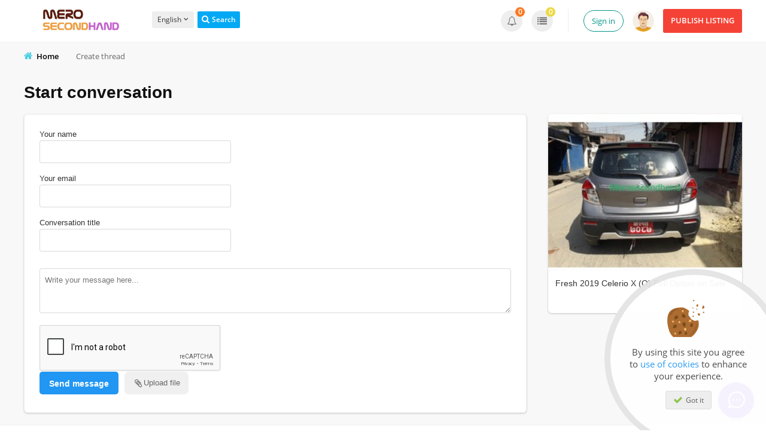

--- FILE ---
content_type: text/html; charset=UTF-8
request_url: https://www.merosecondhand.com/im-create-thread/1063
body_size: 11934
content:
<!DOCTYPE html PUBLIC "-//W3C//DTD XHTML 1.0 Transitional//EN" "http://www.w3.org/TR/xhtml1/DTD/xhtml1-transitional.dtd">
<html xmlns="http://www.w3.org/1999/xhtml" dir="ltr" lang="en-US">
  <head>
    <meta http-equiv="Content-type" content="text/html; charset=utf-8" />
<title>Merosecondhand.com - Free - Nepal's Buy, Sell, Rent and Exchange Platform.</title>
<meta name="title" content="Merosecondhand.com - Free - Nepal&#39;s Buy, Sell, Rent and Exchange Platform." />




<meta http-equiv="Pragma" content="no-cache">
<meta http-equiv="Cache-Control" content="no-cache" />
<meta http-equiv="Expires" content="Mon, 01 Jul 1970 00:00:00 GMT" />
<meta name="robots" content="index, follow" />
<meta name="googlebot" content="index, follow" />
<meta name="viewport" content="width=device-width, initial-scale=1.0, maximum-scale=1.0" />

<link rel="shortcut icon" type="image/x-icon" href="https://www.merosecondhand.com/oc-content/themes/veronika/images/favicons/favicon.ico" />
<link rel="icon" href="https://www.merosecondhand.com/oc-content/themes/veronika/images/favicons/favicon-16x16.png" sizes="16x16" type="image/png" />
<link rel="icon" href="https://www.merosecondhand.com/oc-content/themes/veronika/images/favicons/favicon-32x32.png" sizes="32x32" type="image/png" />
<link rel="icon" href="https://www.merosecondhand.com/oc-content/themes/veronika/images/favicons/favicon-72x72.png" sizes="72x72" type="image/png" />
<link rel="icon" href="https://www.merosecondhand.com/oc-content/themes/veronika/images/favicons/favicon-96x96.png" sizes="96x96" type="image/png" />
<link rel="icon" href="https://www.merosecondhand.com/oc-content/themes/veronika/images/favicons/favicon-144x144.png" sizes="144x144" type="image/png" />
<link rel="icon" href="https://www.merosecondhand.com/oc-content/themes/veronika/images/favicons/favicon-192x192.png" sizes="192x192" type="image/png" />
<link rel="apple-touch-icon" href="https://www.merosecondhand.com/oc-content/themes/veronika/images/favicons/apple-touch-icon-60x60.png" />
<link rel="apple-touch-icon" href="https://www.merosecondhand.com/oc-content/themes/veronika/images/favicons/apple-touch-icon-72x72.png" sizes="72x72" />
<link rel="apple-touch-icon" href="https://www.merosecondhand.com/oc-content/themes/veronika/images/favicons/apple-touch-icon-76x76.png" sizes="76x76" />
<link rel="apple-touch-icon" href="https://www.merosecondhand.com/oc-content/themes/veronika/images/favicons/apple-touch-icon-114x114.png" sizes="114x114" />
<meta name="msapplication-tileimage" content="https://www.merosecondhand.com/oc-content/themes/veronika/images/favicons/mstile-144x144.png" />
<link rel="apple-touch-icon" href="https://www.merosecondhand.com/oc-content/themes/veronika/images/favicons/apple-touch-icon-120x120.png" sizes="120x120" />
<link rel="apple-touch-icon" href="https://www.merosecondhand.com/oc-content/themes/veronika/images/favicons/apple-touch-icon-144x144.png" sizes="144x144" />
<link rel="apple-touch-icon" href="https://www.merosecondhand.com/oc-content/themes/veronika/images/favicons/apple-touch-icon-152x152.png" sizes="152x152" />


<script type="text/javascript">
  var veronikaCurrentLocale = 'English (US)';
  var fileDefaultText = 'No file selected';
  var fileBtnText     = 'Choose File';
  var veronikaHeaderImg = 'https://www.merosecondhand.com/oc-content/themes/veronika/images/header-icons.png';
  var baseDir = "https://www.merosecondhand.com/";
  var baseSearchUrl = 'https://www.merosecondhand.com/search';
  var baseAjaxUrl = 'https://www.merosecondhand.com/contact?ajaxRequest=1';
  var baseAdminDir = 'https://www.merosecondhand.com/oc-admin/index.php';
  var currentLocation = 'custom';
  var currentSection = 'custom';
  var adminLogged = '0';
  var veronikaItemStick = '1';
  var veronikaSearchStick = '0';
  var veronikaLazy = '1';
  var veronikaBxSlider = '0';
  var veronikaBxSliderSlides = '1';
  var veronikaMasonry = '0';
  var dimNormalWidth = 640;
  var dimNormalHeight = 480;
  var searchRewrite = '/search';
  var ajaxSearch = '1';
  var ajaxForms = '1';
  var veronikaClickOpen = 'Click to open listing';
  var veronikaNoMatch = 'No listing match to your criteria';
</script>






<meta name="generator" content="Osclass 3.8.0" /><!-- Robots start --><meta name="robots" content="noindex, nofollow, noarchive" />
<meta name="googlebot" content="noindex, nofollow, noarchive" />
<!-- Robots end --><script type="text/javascript">var ocRefreshMessage=10000;var ocRefreshUser=120000;var ocRefreshClosed=60000;var ocBaseUrl="https://www.merosecondhand.com/";var ocAjaxUrl="https://www.merosecondhand.com/contact?ajaxChat=1";var ocUserId=0;var ocRemoveMessage="Are you sure you want to remove this chat? Action cannot be undone.";var ocRemoveBlock="Are you sure you want unblock this user? User will be able to contact you via chat.";var ocOptBlock="User blocked";var ocOptEmail="Chat transcript sent";var ocBlockAll="Block all";var ocBlockAllActive="Cancel full block";var ocNewMessage="You have a new message!";var ocAllString="All users blocked";var ocDefImg="https://www.merosecondhand.com/oc-content/plugins/online_chat/img/no-user.png";</script><script>var imRqName="Your Name: This field is required, enter your name please.";var imDsName="Your Name: Name is too short, enter at least 3 characters.";var imRqEmail="Your Email: This field is required, enter your email please.";var imDsEmail="Your Email: Address your have entered is not in valid format.";var imRqTitle="Title: Please enter title of this converstation.";var imDsTitle="Title: Title is too short, enter at least 2 characters.";var imRqMessage="Message: This field is required, please enter your message.";var imDsMessage="Message: Enter at least 2 characters.";</script><link href="https://www.merosecondhand.com/oc-content/plugins/favorite_items/css/front.css" rel="stylesheet" type="text/css" />
<link href="//maxcdn.bootstrapcdn.com/font-awesome/4.7.0/css/font-awesome.min.css" rel="stylesheet" type="text/css" />
<link href="https://www.merosecondhand.com/oc-content/plugins/success/css/user.css" rel="stylesheet" type="text/css" />
<link href="https://www.merosecondhand.com/oc-content/plugins/welcome/css/user.css" rel="stylesheet" type="text/css" />
<link href="https://www.merosecondhand.com/oc-content/themes/veronika/fonts/fa/css/font-awesome.min.css" rel="stylesheet" type="text/css" />
<link href="https://www.merosecondhand.com/oc-content/plugins/online_chat/css/user.css?v=20260121085107" rel="stylesheet" type="text/css" />
<link href="https://www.merosecondhand.com/oc-content/plugins/facebook_login/css/user.css" rel="stylesheet" type="text/css" />
<link href="https://www.merosecondhand.com/oc-content/plugins/instant_messenger/css/user.css?v=20260121085107" rel="stylesheet" type="text/css" />
<link href="https://www.merosecondhand.com/oc-content/themes/veronika/css/style.css?v=267" rel="stylesheet" type="text/css" />
<link href="https://www.merosecondhand.com/oc-content/themes/veronika/js/fancybox/jquery.fancybox.css" rel="stylesheet" type="text/css" />
<link href="https://www.merosecondhand.com/oc-content/themes/veronika/css/responsive.css" rel="stylesheet" type="text/css" />
<link href="https://www.merosecondhand.com/oc-content/themes/veronika/css/jquery-ui.min.css" rel="stylesheet" type="text/css" />
<link href="https://www.merosecondhand.com/oc-content/themes/veronika/css/tabs.css" rel="stylesheet" type="text/css" />
<script type="text/javascript" src="https://www.merosecondhand.com/oc-includes/osclass/assets/js/jquery.min.js"></script>
<script type="text/javascript" src="https://www.merosecondhand.com/oc-content/plugins/cookies/jquery.cookie.js"></script>
<script type="text/javascript" src="https://www.merosecondhand.com/oc-content/plugins/cookies/jquery.cookiecuttr.js"></script>
<script type="text/javascript" src="https://www.merosecondhand.com/oc-content/plugins/favorite_items/js/front.js"></script>
<script type="text/javascript" src="https://www.merosecondhand.com/oc-content/plugins/online_chat/js/user.js?v=20260121085107"></script>
<script type="text/javascript" src="https://www.merosecondhand.com/oc-includes/osclass/assets/js/jquery.validate.min.js"></script>
<script type="text/javascript" src="https://www.merosecondhand.com/oc-content/plugins/watchlist/js/watchlist.js"></script>
<script type="text/javascript" src="https://www.merosecondhand.com/oc-content/themes/veronika/js/fancybox/jquery.fancybox.pack.js"></script>
<script type="text/javascript" src="https://www.merosecondhand.com/oc-content/themes/veronika/js/jquery.priceFormat.js"></script>
<script type="text/javascript" src="https://www.merosecondhand.com/oc-content/themes/veronika/js/jquery.sticky-kit.min.js"></script>
<script type="text/javascript" src="https://www.merosecondhand.com/oc-content/themes/veronika/js/jquery.lazyload.js"></script>
<script type="text/javascript" src="https://www.merosecondhand.com/oc-content/themes/veronika/js/jquery.validate.min.js"></script>
<script type="text/javascript" src="https://www.merosecondhand.com/oc-includes/osclass/assets/js/tabber-minimized.js"></script>
<script type="text/javascript" src="https://www.merosecondhand.com/oc-includes/osclass/assets/js/jquery-ui.min.js"></script>
<script type="text/javascript" src="https://www.merosecondhand.com/oc-content/themes/veronika/js/global.js?v=997"></script>
<!-- Watchlist js --><script type="text/javascript">var watchlist_url = "https://www.merosecondhand.com/index.php?page=ajax&action=custom&ajaxfile=watchlist/ajax_watchlist.php";</script><!-- Watchlist js end -->        <script type="text/javascript" >
        $(document).ready(function () {
            var options = new Object();
            options.cookieAcceptButton = true;options.cookiePolicyLink = 'https://www.merosecondhand.com/';options.cookieWhatAreTheyLink = 'http://www.allaboutcookies.org/';options.cookieAnalyticsMessage = '<div class="cookietext">We use cookies, just to track visits to our website, we store no personal details.</div>';options.cookieMessage = '<div class="cookietext">By using this site you agree to <a href="{{cookiePolicyLink}}">use of cookies</a> to enhance your experience.</div>';options.cookieAnalytics = false;            $.cookieCuttr(options);
        });
        </script>
        <meta name="robots" content="noindex, nofollow" />
    <meta name="googlebot" content="noindex, nofollow" />
  </head>
  <body id="body-custom">
    

<div id="header-bar">
  <div class="inside">
    <a href="#" id="h-options" class="header-menu resp is767" data-link-id="#menu-options">
      <span class="line tr1"></span>
      <span class="line tr1"></span>
      <span class="line tr1"></span>
    </a>

    <a id="h-search" class="header-menu resp is767 tr1" data-link-id="#menu-search">
      <span class="tr1"></span>
    </a>

    <a id="h-user" class="header-menu resp is767 tr1" data-link-id="#menu-user">
      <span class="tr1"></span>
          </a>


    <div class="left-block">
      <div class="logo not767">
        <a class="resp-logo" href="https://www.merosecondhand.com/"><img border="0" alt="Merosecondhand.com" src="https://www.merosecondhand.com/oc-content/themes/veronika/images/logo.jpg" /></a>
      </div>

              <a id="history-back" class="is767" href="https://www.merosecondhand.com/"><i class="fa fa-angle-left"></i><span>Home</span></a>
      
      <div class="language not767">
                  
                    <span id="lang-open-box">
            <div class="mb-tool-cover">
              <span id="lang_open" class="round3">
                <span>
                  <span class="non-resp">English</span>
                  <span class="resp">EN</span>

                  <i class="fa fa-angle-down"></i></span>
              </span>

              <div id="lang-wrap" class="mb-tool-wrap">
                <div class="mb-tool-cover">
                  <ul id="lang-box">
                    <span class="info">Select language</span>

                                                              <li class='first' title="American english translation"><a id="en_US" href="https://www.merosecondhand.com/language/en_US"><img src="https://www.merosecondhand.com/oc-content/themes/veronika/images/country_flags/us.png" alt="Country flag" /><span>English (US)</span></a><i class="fa fa-check"></i></li>
                                                                <li  title="French (France) translation"><a id="fr_FR" href="https://www.merosecondhand.com/language/fr_FR"><img src="https://www.merosecondhand.com/oc-content/themes/veronika/images/country_flags/fr.png" alt="Country flag" /><span>French (France)</span></a></li>
                                                            </ul>
                </div>
              </div>
            </div>
          </span>
              </div>


              <div id="top-search" class="non-resp">
          <a href="https://www.merosecondhand.com/search" class="btn"><i class="fa fa-search"></i><span>Search</span></a>
        </div>
          </div>

    <div class="right-block not767">

      





      <a class="publish round3 tr1" href="https://www.merosecondhand.com/item/new">
        <span class="non-resp">Publish listing</span>
        <span class="resp">Add</span>
      </a>

      <div class="account has-border">
                  <a class="profile tr1" href="https://www.merosecondhand.com/user/login">Sign in</a>
        
                  <a class="picture tr1" href="https://www.merosecondhand.com/user/profile"><img src="https://www.merosecondhand.com/oc-content/themes/veronika/images/profile-default.png"/></a>
              </div>

      <div class="notification">
                  
          <a class="alert tr1" title="Alerts" href="https://www.merosecondhand.com/user/alerts"><i class="fa fa-bell-o"></i> <span class="counter">0</span></a>
          <a class="item tr1" title="Listings" href="https://www.merosecondhand.com/user/items"><i class="fa fa-list"></i> <span class="counter">0</span></a>

                        </div>

    </div>   
  </div>
</div>



<div class="container-outer custom-custom">


  <div class="container">





<div class="clear"></div>


<div class="flash-wrap">
  </div>



  <div class="breadcrumb">
    <div class="bread-home"><i class="fa fa-home"></i></div><ul class="breadcrumb">
<li class="first-child" itemscope itemtype="http://data-vocabulary.org/Breadcrumb" ><a href="https://www.merosecondhand.com/" itemprop="url"><span itemprop="title">Home</span></a></li>

<li class="last-child" itemscope itemtype="http://data-vocabulary.org/Breadcrumb" > <span class="bread-arrow"><i class="fa fa-angle-right"></i></span> <span itemprop="title">Create thread</span></li>
</ul>

    
    
  </div>

    <link href="https://www.merosecondhand.com/oc-content/plugins/instant_messenger/css/tipped.css" rel="stylesheet" type="text/css" />
<script src="https://www.merosecondhand.com/oc-content/plugins/instant_messenger/js/tipped.js"></script>
<script src="https://www.merosecondhand.com/oc-content/plugins/instant_messenger/js/user.js?v=20260121085107"></script>



<div class="im-html im-file-create-thread im-theme-veronika">
      <h2 class="im-head">Start conversation</h2>

    <div class="im-row im-item-related im-body">
      <div class="im-col-3 im-item-resource"><img src="https://www.merosecondhand.com/oc-content/uploads/10/3507_thumbnail.jpg" /></div>
      <div class="im-col-21">
        <div class="im-line im-item-title"><a target="_blank" href="https://www.merosecondhand.com/automobiles/cars/fresh-2019-celerio-x-o-full-option-on-sale_i1063">Fresh 2019 Celerio X (O) Full Option on Sale</a></div>
        <div class="im-line im-item-price"></div>
        <div class="im-line im-item-location">Nepal, Pradesh2, Siraha</div>
      </div>
    </div>

    <ul id="im-error-list" class="error-list im-error-list im-body"></ul>

    <form id="im-create-thread-form" name="im-create-thread-form" class="im-body im-form-validate" action="https://www.merosecondhand.com/im-create-thread/1063" method="POST" enctype="multipart/form-data"><input type='hidden' name='CSRFName' value='CSRF1300157267_561751995' />
        <input type='hidden' name='CSRFToken' value='77642953d60021bee814b28251524a8b3ccf4dd8ee392479f1c4e50f464edcb2a141578518b63c4886990b8571ba3a4c686bd6a14e85436ed143c1add712389f' />
      <input type="hidden" name="im-action" id="im-action" value="create_thread">

      <div class="im-row">
        <div class="im-col-24">
          <label class="im-label" for="im-from-user-name">Your name</label>
          <input type="text" class="im-input" name="im-from-user-name" id="im-from-user-name" value="" />
        </div>
      </div>

      <div class="im-row">
        <div class="im-col-24">
          <label class="im-label" for="im-from-user-email">Your email</label>
          <input type="text" class="im-input" name="im-from-user-email" id="im-from-user-name" value="" />
        </div>
      </div>

      <div class="im-row">
        <div class="im-col-24">
          <label class="im-label" for="im-title">Conversation title</label>
          <input type="text" class="im-input im-big" name="im-title" id="im-title" value="" />
        </div>
      </div>

      <div class="im-row">
        <div class="im-col-24">
          <textarea name="im-message" id="im-message" class="im-textarea" placeholder="Write your message here..."></textarea>
        </div>
      </div>
	  
	  
<div id="anr_captcha_field_1"></div><noscript>
						  <div>
							<div style="width: 302px; height: 422px; position: relative;">
							  <div style="width: 302px; height: 422px; position: absolute;">
								<iframe src="https://www.google.com/recaptcha/api/fallback?k=6LdTuYUUAAAAAOXjQX8SKkhl8YmKXCr6skMuXDV_"
										frameborder="0" scrolling="no"
										style="width: 302px; height:422px; border-style: none;">
								</iframe>
							  </div>
							</div>
							<div style="width: 300px; height: 60px; border-style: none;
										   bottom: 12px; left: 25px; margin: 0px; padding: 0px; right: 25px;
										   background: #f9f9f9; border: 1px solid #c1c1c1; border-radius: 3px;">
							  <textarea id="g-recaptcha-response-1" name="g-recaptcha-response"
										   class="g-recaptcha-response"
										   style="width: 250px; height: 40px; border: 1px solid #c1c1c1;
												  margin: 10px 25px; padding: 0px; resize: none;" ></textarea>
							</div>
						  </div>
						</noscript>


      <button type="submit" class="im-button-green">Send message</button>

              <div class="im-attachment">
          <div class="im-att-box">
            <label class="im-status">
              <span class="im-wrap"><i class="fa fa-paperclip"></i> <span>Upload file</span></span>
              <input type="file" name="im-file" id="im-file" class="im-file" />
            </label>
          </div>
        </div>
          </form>

    
    
  </div>
          </div>
</div>


<script type="text/javascript">
    var _gaq = _gaq || [];
    _gaq.push(['_setAccount', 'UA-112804313-1']);
    _gaq.push(['_trackPageview']);
    
    (function() {
        var ga = document.createElement('script'); ga.type = 'text/javascript'; ga.async = true;
        ga.src = ('https:' == document.location.protocol ? 'https://ssl' : 'http://www') + '.google-analytics.com/ga.js';
        var s = document.getElementsByTagName('script')[0]; s.parentNode.insertBefore(ga, s);
    })();
</script><p>
    </p><link rel="stylesheet" type="text/css" href="https://www.merosecondhand.com/oc-content/plugins//madhouse_seo/assets/css/web.css" />

<div class="partners-links">
    </div>

<script type="text/javascript">
var fi_favorite_url = "https://www.merosecondhand.com/index.php?page=ajax&action=custom&ajaxfile=favorite_items/ajax.php";
var fi_empty = "You do not have any favorite listings";
</script>
<script type="text/javascript">$(".flashmessage .ico-close").click(function(){$(this).parent().hide();});</script>    <script>
      $(document).ready(function(){
        $('body').on('click', '#scf-cover, #scf-close', function(e){
          $('#scf-cover, #scf-box').fadeOut(200);
        });
      });
    </script>
      <script>
      $(document).ready(function(){
        $('body').on('click', '#wlc-cover, #wlc-close', function(e){
          $('#wlc-cover, #wlc-box').fadeOut(200);
        });
      });
    </script>
  

<div id="oc-chat" class="oc-chat oc-closed">
  <div class="oc-global-head">
    <svg height="28" viewBox="0 0 512 512.0002" width="28" xmlns="http://www.w3.org/2000/svg"><path d="m256 0c-141.484375 0-256 114.496094-256 256 0 44.902344 11.710938 88.757812 33.949219 127.4375l-32.984375 102.429688c-2.300782 7.140624-.410156 14.96875 4.894531 20.273437 5.253906 5.253906 13.0625 7.214844 20.273437 4.894531l102.429688-32.984375c38.679688 22.238281 82.535156 33.949219 127.4375 33.949219 141.484375 0 256-114.496094 256-256 0-141.484375-114.496094-256-256-256zm0 472c-40.558594 0-80.09375-11.316406-114.332031-32.726562-4.925781-3.078126-11.042969-3.910157-16.734375-2.078126l-73.941406 23.8125 23.8125-73.941406c1.804687-5.609375 1.042968-11.734375-2.082032-16.734375-21.40625-34.238281-32.722656-73.773437-32.722656-114.332031 0-119.101562 96.898438-216 216-216s216 96.898438 216 216-96.898438 216-216 216zm25-216c0 13.804688-11.191406 25-25 25s-25-11.195312-25-25c0-13.808594 11.191406-25 25-25s25 11.191406 25 25zm100 0c0 13.804688-11.191406 25-25 25s-25-11.195312-25-25c0-13.808594 11.191406-25 25-25s25 11.191406 25 25zm-200 0c0 13.804688-11.191406 25-25 25-13.804688 0-25-11.195312-25-25 0-13.808594 11.195312-25 25-25 13.808594 0 25 11.191406 25 25zm0 0"/></svg>

    <span>Chat</span>

    
    <i class="fa fa-times oc-dir"></i>

      </div>


      <div class="oc-not-logged">
      <i class="fa fa-sign-in"></i>
      <span>Login to start chatting</span>
      <a href="https://www.merosecondhand.com/user/login">Sign in</a>
    </div>
  </div>

<style>
  .oc-body > div:not(.oc-me):after {background-image:url('https://www.merosecondhand.com/oc-content/plugins/online_chat/img/no-user.png'); }
</style>	<script type="text/javascript">
      var anr_onloadCallback = function() {
	  				var anr_captcha_1;
				anr_captcha_1 = grecaptcha.render('anr_captcha_field_1', {
				  'sitekey' : '6LdTuYUUAAAAAOXjQX8SKkhl8YmKXCr6skMuXDV_',
				  'theme' : 'light',
				  'size' : 'normal'
				});
		      };
    </script>
	<script src="https://www.google.com/recaptcha/api.js?onload=anr_onloadCallback&render=explicit"
        async defer>
    </script>

		






<!-- PARTNERS SECTION IN FOOTER -->
<div id="footer-partner" class="not767">
  <div class="inside">
    <div id="partner">
      <div class="lead">Avilables:</div>

      <img class="partner-image" src="https://www.merosecondhand.com/oc-content/themes/veronika/images/partner-logos/f_logo_asus.png" alt="Our partner logo" /><img class="partner-image" src="https://www.merosecondhand.com/oc-content/themes/veronika/images/partner-logos/f_logo_bajaj.png" alt="Our partner logo" /><img class="partner-image" src="https://www.merosecondhand.com/oc-content/themes/veronika/images/partner-logos/f_logo_blockchain.png" alt="Our partner logo" /><img class="partner-image" src="https://www.merosecondhand.com/oc-content/themes/veronika/images/partner-logos/f_logo_braintree.png" alt="Our partner logo" /><img class="partner-image" src="https://www.merosecondhand.com/oc-content/themes/veronika/images/partner-logos/f_logo_bullet.png" alt="Our partner logo" /><img class="partner-image" src="https://www.merosecondhand.com/oc-content/themes/veronika/images/partner-logos/f_logo_canon.png" alt="Our partner logo" /><img class="partner-image" src="https://www.merosecondhand.com/oc-content/themes/veronika/images/partner-logos/f_logo_dell.png" alt="Our partner logo" /><img class="partner-image" src="https://www.merosecondhand.com/oc-content/themes/veronika/images/partner-logos/f_logo_direct_debit.png" alt="Our partner logo" /><img class="partner-image" src="https://www.merosecondhand.com/oc-content/themes/veronika/images/partner-logos/f_logo_fortumo.png" alt="Our partner logo" /><img class="partner-image" src="https://www.merosecondhand.com/oc-content/themes/veronika/images/partner-logos/f_logo_hero.png" alt="Our partner logo" /><img class="partner-image" src="https://www.merosecondhand.com/oc-content/themes/veronika/images/partner-logos/f_logo_honda.png" alt="Our partner logo" /><img class="partner-image" src="https://www.merosecondhand.com/oc-content/themes/veronika/images/partner-logos/f_logo_hp.png" alt="Our partner logo" /><img class="partner-image" src="https://www.merosecondhand.com/oc-content/themes/veronika/images/partner-logos/f_logo_ktm.png" alt="Our partner logo" /><img class="partner-image" src="https://www.merosecondhand.com/oc-content/themes/veronika/images/partner-logos/f_logo_mac.png" alt="Our partner logo" /><img class="partner-image" src="https://www.merosecondhand.com/oc-content/themes/veronika/images/partner-logos/f_logo_maestro.png" alt="Our partner logo" /><img class="partner-image" src="https://www.merosecondhand.com/oc-content/themes/veronika/images/partner-logos/f_logo_mastercard.png" alt="Our partner logo" /><img class="partner-image" src="https://www.merosecondhand.com/oc-content/themes/veronika/images/partner-logos/f_logo_motorola.png" alt="Our partner logo" /><img class="partner-image" src="https://www.merosecondhand.com/oc-content/themes/veronika/images/partner-logos/f_logo_paypl.png" alt="Our partner logo" /><img class="partner-image" src="https://www.merosecondhand.com/oc-content/themes/veronika/images/partner-logos/f_logo_payza.png" alt="Our partner logo" /><img class="partner-image" src="https://www.merosecondhand.com/oc-content/themes/veronika/images/partner-logos/f_logo_samsung.png" alt="Our partner logo" /><img class="partner-image" src="https://www.merosecondhand.com/oc-content/themes/veronika/images/partner-logos/f_logo_suzuki.png" alt="Our partner logo" /><img class="partner-image" src="https://www.merosecondhand.com/oc-content/themes/veronika/images/partner-logos/f_logo_toshiba.png" alt="Our partner logo" /><img class="partner-image" src="https://www.merosecondhand.com/oc-content/themes/veronika/images/partner-logos/f_logo_tvs.png" alt="Our partner logo" /><img class="partner-image" src="https://www.merosecondhand.com/oc-content/themes/veronika/images/partner-logos/f_logo_visa.png" alt="Our partner logo" /><img class="partner-image" src="https://www.merosecondhand.com/oc-content/themes/veronika/images/partner-logos/f_logo_yamaha.png" alt="Our partner logo" />    </div>
  </div>
</div>



<div id="footer">
<div style="color: #8a6d3b; background-color: #fcf8e3; padding: 10px; text-align: center; margin-top:20px;">Any suspicious post and user will be blocked immediately, please don't spam - Merosecondhand.com.</div>

  <div class="inside">
    <div class="left">
      <div class="links">
      
      
      			  
      
      
      
                          <span class="link-span"><a href="https://www.merosecondhand.com/aboutus-p41" title="AboutUs">AboutUs</a></span>
                  <span class="link-span"><a href="https://www.merosecondhand.com/faq-p42" title="FAQ">FAQ</a></span>
                  <span class="link-span"><a href="https://www.merosecondhand.com/safetytips-p43" title="Safety Tips">Safety Tips</a></span>
                  <span class="link-span"><a href="https://www.merosecondhand.com/privacypolicy-p44" title="Privacy Policy">Privacy Policy</a></span>
                  <span class="link-span"><a href="https://www.merosecondhand.com/termsnconditions-p45" title="Terms and Conditions">Terms and Conditions</a></span>
        
        <span class="link-span contact"><a href="https://www.merosecondhand.com/contact">Contact</a></span>
      </div>

              <div class="info">
           Thank you for visiting Merosecondhand.com, This website is based on classified advertisements (buy,sell, rent and exchange), geographically tagetedfor nepal and cities like kathmandu, pokhara, butwal, lekhnath, dharan etc.   Merosecondhand.com is the benchmark site for classified ads from individuals to individuals and professionals in Nepal. Discover our ads for new and used cars, motorcycles, real estate, jobs, vacation rentals, clothing, household appliances, toys, decoration, furniture, etc. Place a free ad with ease to sell, give away your goods or promote your services. With thousands of new ads posted daily you will find the used or new item you want.        </div>
      
      <div class="about">
        <span><a href="https://www.merosecondhand.com/contact">Contact</a></span>

                
        
        
          <!-- Start of StatCounter Code for Default Guide -->
<script type="text/javascript">
var sc_project=11611896; 
var sc_invisible=0; 
var sc_security="283fea02"; 
var scJsHost = (("https:" == document.location.protocol) ?
"https://secure." : "http://www.");
document.write("<sc"+"ript type='text/javascript' src='" +
scJsHost+
"statcounter.com/counter/counter.js'></"+"script>");
</script>
<noscript><div class="statcounter"><a title="Web Analytics
Made Easy - StatCounter" href="http://statcounter.com/"
target="_blank"><img class="statcounter"
src="//c.statcounter.com/11611896/0/283fea02/0/" alt="Web
Analytics Made Easy - StatCounter"></a></div></noscript>
<!-- End of StatCounter Code for Default Guide -->
        
        
        
        

         

        <span class="copy">&copy; 2026 Merosecondhand.com</span>
        
        
        
      </div>
    </div>

    <div class="right">
    
    
    
    
      <div class="location">
    	<a href="https://www.merosecondhand.com/baglung-c36">Baglung </em>&nbsp;|&nbsp;</a>
		<a href="https://www.merosecondhand.com/banke-c48">Banke </em>&nbsp;|&nbsp;</a>
		<a href="https://www.merosecondhand.com/bara-c15">Bara </em>&nbsp;|&nbsp;</a>
		<a href="https://www.merosecondhand.com/bhaktapur-c23">Bhaktapur </em>&nbsp;|&nbsp;</a>
		<a href="https://www.merosecondhand.com/chitwan-c26">Chitwan </em>&nbsp;|&nbsp;</a>
		<a href="https://www.merosecondhand.com/dang-deukhuri-c50">Dang Deukhuri </em>&nbsp;|&nbsp;</a>
		<a href="https://www.merosecondhand.com/dhading-c24">Dhading </em>&nbsp;|&nbsp;</a>
		<a href="https://www.merosecondhand.com/dhanusha-c16">Dhanusha </em>&nbsp;|&nbsp;</a>
		<a href="https://www.merosecondhand.com/gorkha-c37">Gorkha </em>&nbsp;|&nbsp;</a>
		<a href="https://www.merosecondhand.com/ilam-c2">Ilam </em>&nbsp;|&nbsp;</a>
		<a href="https://www.merosecondhand.com/jhapa-c3">Jhapa </em>&nbsp;|&nbsp;</a>
		<a href="https://www.merosecondhand.com/kanchanpur-c77">Kanchanpur </em>&nbsp;|&nbsp;</a>
		<a href="https://www.merosecondhand.com/kapilvastu-c52">Kapilvastu </em>&nbsp;|&nbsp;</a>
		<a href="https://www.merosecondhand.com/kaski-c38">Kaski </em>&nbsp;|&nbsp;</a>
		<a href="https://www.merosecondhand.com/kathmandu-c27">Kathmandu </em>&nbsp;|&nbsp;</a>
		<a href="https://www.merosecondhand.com/kavrepalanchok-c28">Kavrepalanchok </em>&nbsp;|&nbsp;</a>
		<a href="https://www.merosecondhand.com/lalitpur-c29">Lalitpur </em>&nbsp;|&nbsp;</a>
		<a href="https://www.merosecondhand.com/makwanpur-c30">Makwanpur </em>&nbsp;|&nbsp;</a>
		<a href="https://www.merosecondhand.com/manang-c40">Manang </em>&nbsp;|&nbsp;</a>
		<a href="https://www.merosecondhand.com/morang-c5">Morang </em>&nbsp;|&nbsp;</a>
		<a href="https://www.merosecondhand.com/nawalparasi-c43">Nawalparasi </em>&nbsp;|&nbsp;</a>
		<a href="https://www.merosecondhand.com/nawalparasi-c43">Nawalparasi </em>&nbsp;|&nbsp;</a>
		<a href="https://www.merosecondhand.com/nuwakot-c31">Nuwakot </em>&nbsp;|&nbsp;</a>
		<a href="https://www.merosecondhand.com/palpa-c54">Palpa </em>&nbsp;|&nbsp;</a>
		<a href="https://www.merosecondhand.com/parbat-c44">Parbat </em>&nbsp;|&nbsp;</a>
	</div>




      <div class="share">
        
        <div class="header">Follow us</div>

        
        <span class="facebook"><a href="http://www.facebook.com/merosecondhanddotcom" title="Like us on Facebook" target="_blank"><i class="fa fa-facebook"></i></a></span>
        <span class="pinterest"><a href="http://www.pinterest.com/47bebaa6929df36e18198e4adee7b6" title="Share us on Pinterest" target="_blank"><i class="fa fa-pinterest"></i></a></span>
        <span class="twitter"><a href="https://twitter.com/_Merosecondhand" title="Follow us on Tweeter" target="_blank"><i class="fa fa-twitter"></i></a></span>
        <span class="google-plus"><a href="https://plus.google.com/share?url=https%3A%2F%2Fwww.merosecondhand.com%2F" title="Share us on Google+" target="_blank"><i class="fa fa-google-plus"></i></a></span>
        <span class="linkedin"><a href="https://www.linkedin.com/in/mero-secondhand-613b11162/" title="Share us on LinkedIn" target="_blank"><i class="fa fa-linkedin"></i></a></span>
      </div>
    </div>
  </div>
</div>




<!-- MOBILE BLOCKS -->
<div id="menu-cover"></div>

<div id="menu-user" class="header-slide closed non-resp is767">
  <div class="body">
  
        
    
      
      <a href="https://www.merosecondhand.com/user/login"><i class="fa fa-sign-in"></i>Log in</a>

      
      <a href="https://www.merosecondhand.com/user/register?move=register"><i class="fa fa-wpforms"></i>Register new account</a>
      
      
      </div>
</div>

<div id="menu-options" class="header-slide closed non-resp is767">
  <div class="body">
    <div class="elem publish">
      <a class="publish round3" href="https://www.merosecondhand.com/item/new"><i class="fa fa-plus-circle"></i> Add new listing</a>
    </div>

    <a href="https://www.merosecondhand.com/"><i class="fa fa-home"></i>Home</a>
    <a href="https://www.merosecondhand.com/contact"><i class="fa fa-envelope-o"></i>Mail us</a>

    
              <a class="gray" href="https://www.merosecondhand.com/aboutus-p41" title="AboutUs">AboutUs</a>
          <a class="gray" href="https://www.merosecondhand.com/faq-p42" title="FAQ">FAQ</a>
          <a class="gray" href="https://www.merosecondhand.com/safetytips-p43" title="Safety Tips">Safety Tips</a>
          <a class="gray" href="https://www.merosecondhand.com/privacypolicy-p44" title="Privacy Policy">Privacy Policy</a>
          <a class="gray" href="https://www.merosecondhand.com/termsnconditions-p45" title="Terms and Conditions">Terms and Conditions</a>
    


          
      
      <div class="elem gray">
        <div class="lang">
                      <a id="en_US" href="https://www.merosecondhand.com/language/en_US" class="current">
              <span>English</span>
                              <i class="fa fa-check"></i>
                          </a>
                      <a id="fr_FR" href="https://www.merosecondhand.com/language/fr_FR" >
              <span>French</span>
                          </a>
                  </div>
      </div>
    
  </div>
</div>


<div id="menu-search" class="header-slide closed non-resp is767">
  <div class="inside-wrap">
    <form action="https://www.merosecondhand.com/index.php" method="get" class="nocsrf search-mobile">
      <input type="hidden" name="page" value="search" />
      <input type="hidden" name="cookieActionMobile" id="cookieActionMobile" value="" />
      <input type="hidden" name="sOrder" value="" />
      <input type="hidden" name="iOrderType" value="" />
      <input type="hidden" name="sCountry" id="sCountry" class="sCountry" value=""/>
      <input type="hidden" name="sRegion" id="sRegion" class="sRegion" value=""/>
      <input type="hidden" name="sCity" id="sCity" class="sCity" value=""/>

      <fieldset class="body">
        <div class="sort">
          <i class="fa fa-sort-alpha-asc"></i>
          <select class="orderSelect" id="orderSelect" name="orderSelect"><option data-type="dt_pub_date" data-order="desc">Newly listed</option><option data-type="i_price" data-order="asc">Lower price first</option><option data-type="i_price" data-order="desc">Higher price first</option></select>        </div>

        <div class="elem">
          <label>Keyword</label>

          <div class="input-box">
            <i class="fa fa-pencil"></i>
            <input type="text" name="sPattern" id="query" value="" />
          </div>
        </div>


        <div class="elem">
          <label>Location</label>

          <div id="location-picker" class="location-picker">
            <input type="text" name="term" id="term" class="term" placeholder="जिल्लाको नाम जस्तै: Kathmandu" value="" autocomplete="off"/>
            <div class="shower-wrap">
              <div class="shower" id="shower">
                <div class="option service min-char">जिल्लाको नाम जस्तै: Kathmandu</div>
              </div>
            </div>

            <div class="loader"></div>
          </div>
        </div>


        <div class="elem">
          <label>Category</label>

          <div class="input-box">
            
            <i class="fa fa-gear"></i>
            <select class="sCategory" id="sCategory" name="sCategory"><option value=""  selected="selected">All categories</option><option  value="1">For sale</option><option  value="2">Automobiles</option><option  value="3">Classes</option><option  value="4">Real estate</option><option  value="5">Services</option><option  value="6">Community</option><option  value="8">Jobs</option><option  value="108">Want to Buy</option></select>          </div>
        </div>



        <div class="more-info">
          <div class="head sc-click ellipsis-h">
            <span class="_1"></span><span class="_2"></span><span class="_3"></span>
          </div>

          <div class="more-body sc-block hooks">
            <div class="elem">
              <label>Show items as gallery / list</label>

              <div class="input-box">
                                
                <i class="fa fa-th-large"></i>


                <select name="sShowAs" id="sShowAs">
                  <option value="gallery" selected="selected">Gallery view</option>
                  <option value="list" >List view</option>
                </select>
              </div>
            </div>

            <div class="elem">
              <label>Transaction</label>

              <div class="input-box">
                <i class="fa fa-exchange"></i>
                <select class="sTransaction" id="sTransaction" name="sTransaction"><option value=""  selected="selected">Any transaction</option><option value="1" >Sell</option><option value="2" >Buy</option><option value="3" >Rent</option><option value="4" >Exchange</option></select>              </div>
            </div>

            <div class="elem">
              <label>Condition</label>

              <div class="input-box">
                <i class="fa fa-tag"></i>
                <select class="sCondition" id="sCondition" name="sCondition"><option value=""  selected="selected">Any condition</option><option value="1" >New</option><option value="2" >Used</option><option value="3" >Like-New</option></select>              </div>
            </div>

            <div class="elem">
              <label>Period</label>

              <div class="input-box">
                <i class="fa fa-calendar-o"></i>
                <select class="sPeriod" id="sPeriod" name="sPeriod"><option value=""  selected="selected">Any age</option><option value="1" >1 day old</option><option value="2" >2 days old</option><option value="3" >1 week old</option><option value="4" >2 weeks old</option><option value="4" >1 month old</option></select>              </div>
            </div>

            <div class="elem">
              <label>Seller</label>

              <div class="input-box">
                <i class="fa fa-user"></i>
                <select class="sCompany" id="sCompany" name="sCompany"><option value=""  selected="selected">All sellers</option><option value="0" >Personal</option><option value="1" >Company</option></select>              </div>
            </div>


                          <div class="elem price">
                <label>Price</label>

                <div class="input-box min-price">
                  <input type="number" id="priceMin" name="sPriceMin" value="" size="6" maxlength="6" />
                  <span class="currency">रू</span>
                </div>

                <span class="price-del"><i class="fa fa-arrows-h"></i></span>

                <div class="input-box max-price">
                  <input type="number" id="priceMax" name="sPriceMax" value="" size="6" maxlength="6" />
                  <span class="currency">रू</span>
                </div>
              </div>
            

                          <div class="elem">
                <div class="input-box-check">
                  <input type="checkbox" name="bPic" id="withPicture" value="1"  />
                  <label for="withPicture" class="with-pic-label">Only listings with picture</label>
                </div>
              </div>
            

            <div class="sidebar-hooks">
                                        </div>
          </div>
        </div>


        <div class="buttons">
          <button type="submit" id="blue">Search</button>
        </div>

      </fieldset>
    </form>

    <div class="buttons-bottom">
            <a href="https://www.merosecondhand.com/search" class="clear-search clear-cookie"><i class="fa fa-eraser"></i> Clean fields</a>
    </div>
  </div>
</div>


<script>
  $(document).ready(function(){

    // JAVASCRIPT AJAX LOADER FOR LOCATIONS 
    var termClicked = false;
    var currentCountry = "";
    var currentRegion = "";
    var currentCity = "";


    // On first click initiate loading
    $('body').on('click', '#location-picker .term', function() {
      if( !termClicked ) {
        $(this).keyup();
      }

      termClicked = true;
    });


    // Create delay
    var delay = (function(){
      var timer = 0;
      return function(callback, ms){
        clearTimeout (timer);
        timer = setTimeout(callback, ms);
      };
    })();


    //$(document).ajaxStart(function() { 
      //$("#location-picker, .location-picker").addClass('searching');
    //});

    $(document).ajaxSend(function(evt, request, settings) {
      var url = settings.url;

      if (url.indexOf("ajaxLoc") >= 0) {
        $("#location-picker, .location-picker").addClass('searching');
      }
    });

    $(document).ajaxStop(function() {
      $("#location-picker, .location-picker").removeClass('searching');
    });



    $('body').on('keyup', '#location-picker .term', function(e) {
      delay(function(){
        var min_length = 3;
        var elem = $(e.target);
        var term = encodeURIComponent(elem.val());

        // If comma entered, remove characters after comma including
        if(term.indexOf(',') > 1) {
          term = term.substr(0, term.indexOf(','));
        }

        // If comma entered, remove characters after - including (because city is shown in format City - Region)
        if(term.indexOf(' - ') > 1) {
          term = term.substr(0, term.indexOf(' - '));
        }

        var block = elem.closest("#location-picker");
        var shower = elem.closest("#location-picker").find(".shower");

        shower.html('');

        if(term != '' && term.length >= min_length) {
          // Combined ajax for country, region & city
          $.ajax({
            type: "POST",
            url: baseAjaxUrl + "&ajaxLoc=1&term=" + term,
            dataType: 'json',
            success: function(data) {
              var length = data.length;
              var result = '';
              var result_first = '';
              var countCountry = 0;
              var countRegion = 0;
              var countCity = 0;


              if(shower.find('.service.min-char').length <= 0) {
                for(key in data) {

                  // Prepare location IDs
                  var id = '';
                  var country_code = '';
                  if( data[key].country_code ) {
                    country_code = data[key].country_code;
                    id = country_code;
                  }

                  var region_id = '';
                  if( data[key].region_id ) {
                    region_id = data[key].region_id;
                    id = region_id;
                  }

                  var city_id = '';
                  if( data[key].city_id ) {
                    city_id = data[key].city_id;
                    id = city_id;
                  }
                    

                  // Count cities, regions & countries
                  if (data[key].type == 'city') {
                    countCity = countCity + 1;
                  } else if (data[key].type == 'region') {
                    countRegion = countRegion + 1;
                  } else if (data[key].type == 'country') {
                    countCountry = countCountry + 1;
                  }


                  // Find currently selected element
                  var selectedClass = '';
                  if( 
                    data[key].type == 'country' && parseInt(currentCountry) == parseInt(data[key].country_code) 
                    || data[key].type == 'region' && parseInt(currentRegion) == parseInt(data[key].region_id) 
                    || data[key].type == 'city' && parseInt(currentCity) == parseInt(data[key].city_id) 
                  ) { 
                    selectedClass = ' selected'; 
                  }


                  // For cities, get region name
                  var nameTop = '';
                  if(data[key].name_top ) {
                    nameTop = ' <span>' + data[key].name_top + '</span>';
                  }


                  if(data[key].type != 'city_more') {

                    // When classic city, region or country in loop and same does not already exists
                    if(shower.find('div[data-code="' + data[key].type + data[key].id + '"]').length <= 0) {
                      result += '<div class="option ' + data[key].type + selectedClass + '" data-country="' + country_code + '" data-region="' + region_id + '" data-city="' + city_id + '" data-code="' + data[key].type + id + '" id="' + id + '">' + data[key].name + nameTop + '</div>';
                    }

                  } else {

                    // When city counter and there is more than 12 cities for search
                    if(shower.find('.more-city').length <= 0) {
                      if( parseInt(data[key].name) > 0 ) {
                        result += '<div class="option service more-pick more-city city">... ' + (data[key].name) + ' more cities, specify your location</div>';
                      }
                    }
                  }
                }


                // No city, region or country found
                if( countCountry == 0 && shower.find('.empty-country').length <= 0 && shower.find('.service.min-char').length <= 0) {
                  shower.find('.option.country').remove();
                  result_first += '<div class="option service empty-pick empty-country country">No country match to your criteria</div>';
                }

                if( countRegion == 0 && shower.find('.empty-region').length <= 0 && shower.find('.service.min-char').length <= 0) {
                  shower.find('.option.region').remove();
                  result_first += '<div class="option service empty-pick empty-region region">No region match to your criteria</div>';
                }

                if( countCity == 0 && shower.find('.empty-city').length <= 0 && shower.find('.service.min-char').length <= 0) {
                  shower.find('.option.city').remove();
                  result_first += '<div class="option service empty-pick empty-city city">No city match to your criteria</div>';
                }

              }

              shower.html(result_first + result);
            }
          });

        } else {
          // Term is not length enough
          shower.html('<div class="option service min-char">Enter at least ' + (min_length - term.length) + ' more letter(s)</div>');
        }
      }, 500 );
    });




          // JAVASCRIPT AJAX LOADER FOR ITEMS AUTOCOMPLETE
      var patternClicked = false;

      // On first click initiate loading
      $('body').on('click', '#item-picker .pattern', function() {
        if( !patternClicked ) {
          $(this).keyup();
        }

        patternClicked = true;
      });


      // Create delay
      var delay2 = (function(){
        var timer2 = 0;
        return function(callback, ms){
          clearTimeout (timer2);
          timer2 = setTimeout(callback, ms);
        };
      })();


      //$(document).ajaxStart(function() { 
        //$("#item-picker, .item-picker").addClass('searching');
      //});

      $(document).ajaxSend(function(evt, request, settings) {
        var url = settings.url;

        if (url.indexOf("ajaxItem") >= 0) {
          $("#item-picker, .item-picker").addClass('searching');
        }
      });

      $(document).ajaxStop(function() {
        $("#item-picker, .item-picker").removeClass('searching');
      });


      $('body').on('keyup', '#item-picker .pattern', function(e) {
        delay(function(){
          var min_length = 3;
          var elem = $(e.target);
          var pattern = elem.val();

          var block = elem.closest("#item-picker");
          var shower = elem.closest("#item-picker").find(".shower");

          shower.html('');

          if(pattern != '' && pattern.length >= min_length) {
            // Combined ajax for country, region & city
            $.ajax({
              type: "POST",
              url: baseAjaxUrl + "&ajaxItem=1&pattern=" + pattern,
              dataType: 'json',
              success: function(data) { 
                var length = data.length;
                var result = '';

                if(shower.find('.service.min-char').length <= 0) {
                  for(key in data) {
                  
                    // When item already is not in shower
                    if(shower.find('div[data-item-id="' + data[key].pk_i_id + '"]').length <= 0) {
                      result += '<a class="option" data-item-id="' + data[key].pk_i_id + '" href="' + data[key].item_url + '" title="Click to open listing">'
                      result += '<div class="left"><img src="' + data[key].image_url + '"/></div>';
                      result += '<div class="right">';
                      result += '<div class="top">' + data[key].s_title + '</div>';
                      result += '<div class="bottom">' + data[key].i_price + '</div>';
                      result += '</div>';
                      result += '</a>';
                    }
                  }


                  // No city, region or country found
                  if( length <= 0) {
                    shower.find('.option').remove();
                    result = '<div class="option service empty-pick">No listing match to your criteria</div>';
                  }
                }

                shower.html(result);
              }
            });

          } else {
            // Term is not length enough
            shower.html('<div class="option service min-char">Enter at least ' + (min_length - pattern.length) + ' more letter(s)</div>');
          }
        }, 500 );
      });
    

    // PLACEHOLDERS
    $('#yourName, #authorName, #comment_form #authorName, #s_name').attr('placeholder', 'Your name or nick...');
    $('#yourEmail, #authorEmail, #comment_form #authorEmail, #s_email').attr('placeholder', 'Mail to contact you...');
    $('#login #email').attr('placeholder', 'Registration email...');
    $('#login #password').attr('placeholder', 'Password...');
    $('#register #s_password').attr('placeholder', 'At least 6 characters...');
    $('#register #s_password2').attr('placeholder', 'Repeat password...');
    $('#phoneNumber').attr('placeholder', 'Phone to call you...');
    $('#s_phone_mobile').attr('placeholder', 'Mobile phone to call you...');
    $('#s_phone_land').attr('placeholder', 'Land phone to call you...');
    $('#message, #body, #body').attr('placeholder', 'I want to ask...');
    $('#sendfriend #message').attr('placeholder', 'I want to share this item...');
    $('#comment_form #body').attr('placeholder', 'I want to ask/share...');
    $('#title, #comment_form #title').attr('placeholder', 'Short title...');
    $('#subject').attr('placeholder', 'Message subject...');
    $('#friendName').attr('placeholder', 'Friend\'s name or nick...');
    $('#friendEmail').attr('placeholder', 'Friend\'s email...');
    $('input[name="sPattern"]').attr('placeholder', 'Bajaj pulsar 220...');
    $('#priceMin').attr('placeholder', 'min');
    $('#priceMax').attr('placeholder', 'max');
    $('.add_item input[name^="title"]').attr('placeholder', 'Short title for listing...');
    $('.add_item textarea[name^="description"]').attr('placeholder', 'Detail description of listing...');
    $('.add_item #contactName').attr('placeholder', 'Your name or nick...');
    $('.add_item #cityArea').attr('placeholder', 'एरियाको नाम जस्तै: New Baneshwor...');
    $('.add_item #sPhone').attr('placeholder', 'Mobile phone to contact you...');
    $('.add_item #zip').attr('placeholder', 'Zip code...');
    $('.add_item #contactEmail').attr('placeholder', 'Mail to contact you...');
    $('.add_item #address').attr('placeholder', 'मार्गको नाम जस्तै: Gauri Marg...');
    $('textarea[id^="s_info"]').attr('placeholder', 'Information about you or your company...');
    $('.modify_profile #cityArea').attr('placeholder', 'एरियाको नाम जस्तै: New Baneshwor...');
    $('.modify_profile #address').attr('placeholder', 'मार्गको नाम जस्तै: Gauri Marg...');
    $('.modify_profile #zip').attr('placeholder', 'Your Zip code...');
    $('.modify_profile #s_website').attr('placeholder', 'Your website...');
    $('.modify_profile #new_email').attr('placeholder', 'Your new contact email...');
    $('.modify_profile #password').attr('placeholder', 'Your current password...');
    $('.modify_profile #new_password').attr('placeholder', 'Your new password...');
    $('.modify_profile #new_password2').attr('placeholder', 'Repeat new password...');

  });
</script>


	  </body>
</html>

--- FILE ---
content_type: text/html; charset=utf-8
request_url: https://www.google.com/recaptcha/api2/anchor?ar=1&k=6LdTuYUUAAAAAOXjQX8SKkhl8YmKXCr6skMuXDV_&co=aHR0cHM6Ly93d3cubWVyb3NlY29uZGhhbmQuY29tOjQ0Mw..&hl=en&v=PoyoqOPhxBO7pBk68S4YbpHZ&theme=light&size=normal&anchor-ms=20000&execute-ms=30000&cb=2fkb932at0bb
body_size: 49409
content:
<!DOCTYPE HTML><html dir="ltr" lang="en"><head><meta http-equiv="Content-Type" content="text/html; charset=UTF-8">
<meta http-equiv="X-UA-Compatible" content="IE=edge">
<title>reCAPTCHA</title>
<style type="text/css">
/* cyrillic-ext */
@font-face {
  font-family: 'Roboto';
  font-style: normal;
  font-weight: 400;
  font-stretch: 100%;
  src: url(//fonts.gstatic.com/s/roboto/v48/KFO7CnqEu92Fr1ME7kSn66aGLdTylUAMa3GUBHMdazTgWw.woff2) format('woff2');
  unicode-range: U+0460-052F, U+1C80-1C8A, U+20B4, U+2DE0-2DFF, U+A640-A69F, U+FE2E-FE2F;
}
/* cyrillic */
@font-face {
  font-family: 'Roboto';
  font-style: normal;
  font-weight: 400;
  font-stretch: 100%;
  src: url(//fonts.gstatic.com/s/roboto/v48/KFO7CnqEu92Fr1ME7kSn66aGLdTylUAMa3iUBHMdazTgWw.woff2) format('woff2');
  unicode-range: U+0301, U+0400-045F, U+0490-0491, U+04B0-04B1, U+2116;
}
/* greek-ext */
@font-face {
  font-family: 'Roboto';
  font-style: normal;
  font-weight: 400;
  font-stretch: 100%;
  src: url(//fonts.gstatic.com/s/roboto/v48/KFO7CnqEu92Fr1ME7kSn66aGLdTylUAMa3CUBHMdazTgWw.woff2) format('woff2');
  unicode-range: U+1F00-1FFF;
}
/* greek */
@font-face {
  font-family: 'Roboto';
  font-style: normal;
  font-weight: 400;
  font-stretch: 100%;
  src: url(//fonts.gstatic.com/s/roboto/v48/KFO7CnqEu92Fr1ME7kSn66aGLdTylUAMa3-UBHMdazTgWw.woff2) format('woff2');
  unicode-range: U+0370-0377, U+037A-037F, U+0384-038A, U+038C, U+038E-03A1, U+03A3-03FF;
}
/* math */
@font-face {
  font-family: 'Roboto';
  font-style: normal;
  font-weight: 400;
  font-stretch: 100%;
  src: url(//fonts.gstatic.com/s/roboto/v48/KFO7CnqEu92Fr1ME7kSn66aGLdTylUAMawCUBHMdazTgWw.woff2) format('woff2');
  unicode-range: U+0302-0303, U+0305, U+0307-0308, U+0310, U+0312, U+0315, U+031A, U+0326-0327, U+032C, U+032F-0330, U+0332-0333, U+0338, U+033A, U+0346, U+034D, U+0391-03A1, U+03A3-03A9, U+03B1-03C9, U+03D1, U+03D5-03D6, U+03F0-03F1, U+03F4-03F5, U+2016-2017, U+2034-2038, U+203C, U+2040, U+2043, U+2047, U+2050, U+2057, U+205F, U+2070-2071, U+2074-208E, U+2090-209C, U+20D0-20DC, U+20E1, U+20E5-20EF, U+2100-2112, U+2114-2115, U+2117-2121, U+2123-214F, U+2190, U+2192, U+2194-21AE, U+21B0-21E5, U+21F1-21F2, U+21F4-2211, U+2213-2214, U+2216-22FF, U+2308-230B, U+2310, U+2319, U+231C-2321, U+2336-237A, U+237C, U+2395, U+239B-23B7, U+23D0, U+23DC-23E1, U+2474-2475, U+25AF, U+25B3, U+25B7, U+25BD, U+25C1, U+25CA, U+25CC, U+25FB, U+266D-266F, U+27C0-27FF, U+2900-2AFF, U+2B0E-2B11, U+2B30-2B4C, U+2BFE, U+3030, U+FF5B, U+FF5D, U+1D400-1D7FF, U+1EE00-1EEFF;
}
/* symbols */
@font-face {
  font-family: 'Roboto';
  font-style: normal;
  font-weight: 400;
  font-stretch: 100%;
  src: url(//fonts.gstatic.com/s/roboto/v48/KFO7CnqEu92Fr1ME7kSn66aGLdTylUAMaxKUBHMdazTgWw.woff2) format('woff2');
  unicode-range: U+0001-000C, U+000E-001F, U+007F-009F, U+20DD-20E0, U+20E2-20E4, U+2150-218F, U+2190, U+2192, U+2194-2199, U+21AF, U+21E6-21F0, U+21F3, U+2218-2219, U+2299, U+22C4-22C6, U+2300-243F, U+2440-244A, U+2460-24FF, U+25A0-27BF, U+2800-28FF, U+2921-2922, U+2981, U+29BF, U+29EB, U+2B00-2BFF, U+4DC0-4DFF, U+FFF9-FFFB, U+10140-1018E, U+10190-1019C, U+101A0, U+101D0-101FD, U+102E0-102FB, U+10E60-10E7E, U+1D2C0-1D2D3, U+1D2E0-1D37F, U+1F000-1F0FF, U+1F100-1F1AD, U+1F1E6-1F1FF, U+1F30D-1F30F, U+1F315, U+1F31C, U+1F31E, U+1F320-1F32C, U+1F336, U+1F378, U+1F37D, U+1F382, U+1F393-1F39F, U+1F3A7-1F3A8, U+1F3AC-1F3AF, U+1F3C2, U+1F3C4-1F3C6, U+1F3CA-1F3CE, U+1F3D4-1F3E0, U+1F3ED, U+1F3F1-1F3F3, U+1F3F5-1F3F7, U+1F408, U+1F415, U+1F41F, U+1F426, U+1F43F, U+1F441-1F442, U+1F444, U+1F446-1F449, U+1F44C-1F44E, U+1F453, U+1F46A, U+1F47D, U+1F4A3, U+1F4B0, U+1F4B3, U+1F4B9, U+1F4BB, U+1F4BF, U+1F4C8-1F4CB, U+1F4D6, U+1F4DA, U+1F4DF, U+1F4E3-1F4E6, U+1F4EA-1F4ED, U+1F4F7, U+1F4F9-1F4FB, U+1F4FD-1F4FE, U+1F503, U+1F507-1F50B, U+1F50D, U+1F512-1F513, U+1F53E-1F54A, U+1F54F-1F5FA, U+1F610, U+1F650-1F67F, U+1F687, U+1F68D, U+1F691, U+1F694, U+1F698, U+1F6AD, U+1F6B2, U+1F6B9-1F6BA, U+1F6BC, U+1F6C6-1F6CF, U+1F6D3-1F6D7, U+1F6E0-1F6EA, U+1F6F0-1F6F3, U+1F6F7-1F6FC, U+1F700-1F7FF, U+1F800-1F80B, U+1F810-1F847, U+1F850-1F859, U+1F860-1F887, U+1F890-1F8AD, U+1F8B0-1F8BB, U+1F8C0-1F8C1, U+1F900-1F90B, U+1F93B, U+1F946, U+1F984, U+1F996, U+1F9E9, U+1FA00-1FA6F, U+1FA70-1FA7C, U+1FA80-1FA89, U+1FA8F-1FAC6, U+1FACE-1FADC, U+1FADF-1FAE9, U+1FAF0-1FAF8, U+1FB00-1FBFF;
}
/* vietnamese */
@font-face {
  font-family: 'Roboto';
  font-style: normal;
  font-weight: 400;
  font-stretch: 100%;
  src: url(//fonts.gstatic.com/s/roboto/v48/KFO7CnqEu92Fr1ME7kSn66aGLdTylUAMa3OUBHMdazTgWw.woff2) format('woff2');
  unicode-range: U+0102-0103, U+0110-0111, U+0128-0129, U+0168-0169, U+01A0-01A1, U+01AF-01B0, U+0300-0301, U+0303-0304, U+0308-0309, U+0323, U+0329, U+1EA0-1EF9, U+20AB;
}
/* latin-ext */
@font-face {
  font-family: 'Roboto';
  font-style: normal;
  font-weight: 400;
  font-stretch: 100%;
  src: url(//fonts.gstatic.com/s/roboto/v48/KFO7CnqEu92Fr1ME7kSn66aGLdTylUAMa3KUBHMdazTgWw.woff2) format('woff2');
  unicode-range: U+0100-02BA, U+02BD-02C5, U+02C7-02CC, U+02CE-02D7, U+02DD-02FF, U+0304, U+0308, U+0329, U+1D00-1DBF, U+1E00-1E9F, U+1EF2-1EFF, U+2020, U+20A0-20AB, U+20AD-20C0, U+2113, U+2C60-2C7F, U+A720-A7FF;
}
/* latin */
@font-face {
  font-family: 'Roboto';
  font-style: normal;
  font-weight: 400;
  font-stretch: 100%;
  src: url(//fonts.gstatic.com/s/roboto/v48/KFO7CnqEu92Fr1ME7kSn66aGLdTylUAMa3yUBHMdazQ.woff2) format('woff2');
  unicode-range: U+0000-00FF, U+0131, U+0152-0153, U+02BB-02BC, U+02C6, U+02DA, U+02DC, U+0304, U+0308, U+0329, U+2000-206F, U+20AC, U+2122, U+2191, U+2193, U+2212, U+2215, U+FEFF, U+FFFD;
}
/* cyrillic-ext */
@font-face {
  font-family: 'Roboto';
  font-style: normal;
  font-weight: 500;
  font-stretch: 100%;
  src: url(//fonts.gstatic.com/s/roboto/v48/KFO7CnqEu92Fr1ME7kSn66aGLdTylUAMa3GUBHMdazTgWw.woff2) format('woff2');
  unicode-range: U+0460-052F, U+1C80-1C8A, U+20B4, U+2DE0-2DFF, U+A640-A69F, U+FE2E-FE2F;
}
/* cyrillic */
@font-face {
  font-family: 'Roboto';
  font-style: normal;
  font-weight: 500;
  font-stretch: 100%;
  src: url(//fonts.gstatic.com/s/roboto/v48/KFO7CnqEu92Fr1ME7kSn66aGLdTylUAMa3iUBHMdazTgWw.woff2) format('woff2');
  unicode-range: U+0301, U+0400-045F, U+0490-0491, U+04B0-04B1, U+2116;
}
/* greek-ext */
@font-face {
  font-family: 'Roboto';
  font-style: normal;
  font-weight: 500;
  font-stretch: 100%;
  src: url(//fonts.gstatic.com/s/roboto/v48/KFO7CnqEu92Fr1ME7kSn66aGLdTylUAMa3CUBHMdazTgWw.woff2) format('woff2');
  unicode-range: U+1F00-1FFF;
}
/* greek */
@font-face {
  font-family: 'Roboto';
  font-style: normal;
  font-weight: 500;
  font-stretch: 100%;
  src: url(//fonts.gstatic.com/s/roboto/v48/KFO7CnqEu92Fr1ME7kSn66aGLdTylUAMa3-UBHMdazTgWw.woff2) format('woff2');
  unicode-range: U+0370-0377, U+037A-037F, U+0384-038A, U+038C, U+038E-03A1, U+03A3-03FF;
}
/* math */
@font-face {
  font-family: 'Roboto';
  font-style: normal;
  font-weight: 500;
  font-stretch: 100%;
  src: url(//fonts.gstatic.com/s/roboto/v48/KFO7CnqEu92Fr1ME7kSn66aGLdTylUAMawCUBHMdazTgWw.woff2) format('woff2');
  unicode-range: U+0302-0303, U+0305, U+0307-0308, U+0310, U+0312, U+0315, U+031A, U+0326-0327, U+032C, U+032F-0330, U+0332-0333, U+0338, U+033A, U+0346, U+034D, U+0391-03A1, U+03A3-03A9, U+03B1-03C9, U+03D1, U+03D5-03D6, U+03F0-03F1, U+03F4-03F5, U+2016-2017, U+2034-2038, U+203C, U+2040, U+2043, U+2047, U+2050, U+2057, U+205F, U+2070-2071, U+2074-208E, U+2090-209C, U+20D0-20DC, U+20E1, U+20E5-20EF, U+2100-2112, U+2114-2115, U+2117-2121, U+2123-214F, U+2190, U+2192, U+2194-21AE, U+21B0-21E5, U+21F1-21F2, U+21F4-2211, U+2213-2214, U+2216-22FF, U+2308-230B, U+2310, U+2319, U+231C-2321, U+2336-237A, U+237C, U+2395, U+239B-23B7, U+23D0, U+23DC-23E1, U+2474-2475, U+25AF, U+25B3, U+25B7, U+25BD, U+25C1, U+25CA, U+25CC, U+25FB, U+266D-266F, U+27C0-27FF, U+2900-2AFF, U+2B0E-2B11, U+2B30-2B4C, U+2BFE, U+3030, U+FF5B, U+FF5D, U+1D400-1D7FF, U+1EE00-1EEFF;
}
/* symbols */
@font-face {
  font-family: 'Roboto';
  font-style: normal;
  font-weight: 500;
  font-stretch: 100%;
  src: url(//fonts.gstatic.com/s/roboto/v48/KFO7CnqEu92Fr1ME7kSn66aGLdTylUAMaxKUBHMdazTgWw.woff2) format('woff2');
  unicode-range: U+0001-000C, U+000E-001F, U+007F-009F, U+20DD-20E0, U+20E2-20E4, U+2150-218F, U+2190, U+2192, U+2194-2199, U+21AF, U+21E6-21F0, U+21F3, U+2218-2219, U+2299, U+22C4-22C6, U+2300-243F, U+2440-244A, U+2460-24FF, U+25A0-27BF, U+2800-28FF, U+2921-2922, U+2981, U+29BF, U+29EB, U+2B00-2BFF, U+4DC0-4DFF, U+FFF9-FFFB, U+10140-1018E, U+10190-1019C, U+101A0, U+101D0-101FD, U+102E0-102FB, U+10E60-10E7E, U+1D2C0-1D2D3, U+1D2E0-1D37F, U+1F000-1F0FF, U+1F100-1F1AD, U+1F1E6-1F1FF, U+1F30D-1F30F, U+1F315, U+1F31C, U+1F31E, U+1F320-1F32C, U+1F336, U+1F378, U+1F37D, U+1F382, U+1F393-1F39F, U+1F3A7-1F3A8, U+1F3AC-1F3AF, U+1F3C2, U+1F3C4-1F3C6, U+1F3CA-1F3CE, U+1F3D4-1F3E0, U+1F3ED, U+1F3F1-1F3F3, U+1F3F5-1F3F7, U+1F408, U+1F415, U+1F41F, U+1F426, U+1F43F, U+1F441-1F442, U+1F444, U+1F446-1F449, U+1F44C-1F44E, U+1F453, U+1F46A, U+1F47D, U+1F4A3, U+1F4B0, U+1F4B3, U+1F4B9, U+1F4BB, U+1F4BF, U+1F4C8-1F4CB, U+1F4D6, U+1F4DA, U+1F4DF, U+1F4E3-1F4E6, U+1F4EA-1F4ED, U+1F4F7, U+1F4F9-1F4FB, U+1F4FD-1F4FE, U+1F503, U+1F507-1F50B, U+1F50D, U+1F512-1F513, U+1F53E-1F54A, U+1F54F-1F5FA, U+1F610, U+1F650-1F67F, U+1F687, U+1F68D, U+1F691, U+1F694, U+1F698, U+1F6AD, U+1F6B2, U+1F6B9-1F6BA, U+1F6BC, U+1F6C6-1F6CF, U+1F6D3-1F6D7, U+1F6E0-1F6EA, U+1F6F0-1F6F3, U+1F6F7-1F6FC, U+1F700-1F7FF, U+1F800-1F80B, U+1F810-1F847, U+1F850-1F859, U+1F860-1F887, U+1F890-1F8AD, U+1F8B0-1F8BB, U+1F8C0-1F8C1, U+1F900-1F90B, U+1F93B, U+1F946, U+1F984, U+1F996, U+1F9E9, U+1FA00-1FA6F, U+1FA70-1FA7C, U+1FA80-1FA89, U+1FA8F-1FAC6, U+1FACE-1FADC, U+1FADF-1FAE9, U+1FAF0-1FAF8, U+1FB00-1FBFF;
}
/* vietnamese */
@font-face {
  font-family: 'Roboto';
  font-style: normal;
  font-weight: 500;
  font-stretch: 100%;
  src: url(//fonts.gstatic.com/s/roboto/v48/KFO7CnqEu92Fr1ME7kSn66aGLdTylUAMa3OUBHMdazTgWw.woff2) format('woff2');
  unicode-range: U+0102-0103, U+0110-0111, U+0128-0129, U+0168-0169, U+01A0-01A1, U+01AF-01B0, U+0300-0301, U+0303-0304, U+0308-0309, U+0323, U+0329, U+1EA0-1EF9, U+20AB;
}
/* latin-ext */
@font-face {
  font-family: 'Roboto';
  font-style: normal;
  font-weight: 500;
  font-stretch: 100%;
  src: url(//fonts.gstatic.com/s/roboto/v48/KFO7CnqEu92Fr1ME7kSn66aGLdTylUAMa3KUBHMdazTgWw.woff2) format('woff2');
  unicode-range: U+0100-02BA, U+02BD-02C5, U+02C7-02CC, U+02CE-02D7, U+02DD-02FF, U+0304, U+0308, U+0329, U+1D00-1DBF, U+1E00-1E9F, U+1EF2-1EFF, U+2020, U+20A0-20AB, U+20AD-20C0, U+2113, U+2C60-2C7F, U+A720-A7FF;
}
/* latin */
@font-face {
  font-family: 'Roboto';
  font-style: normal;
  font-weight: 500;
  font-stretch: 100%;
  src: url(//fonts.gstatic.com/s/roboto/v48/KFO7CnqEu92Fr1ME7kSn66aGLdTylUAMa3yUBHMdazQ.woff2) format('woff2');
  unicode-range: U+0000-00FF, U+0131, U+0152-0153, U+02BB-02BC, U+02C6, U+02DA, U+02DC, U+0304, U+0308, U+0329, U+2000-206F, U+20AC, U+2122, U+2191, U+2193, U+2212, U+2215, U+FEFF, U+FFFD;
}
/* cyrillic-ext */
@font-face {
  font-family: 'Roboto';
  font-style: normal;
  font-weight: 900;
  font-stretch: 100%;
  src: url(//fonts.gstatic.com/s/roboto/v48/KFO7CnqEu92Fr1ME7kSn66aGLdTylUAMa3GUBHMdazTgWw.woff2) format('woff2');
  unicode-range: U+0460-052F, U+1C80-1C8A, U+20B4, U+2DE0-2DFF, U+A640-A69F, U+FE2E-FE2F;
}
/* cyrillic */
@font-face {
  font-family: 'Roboto';
  font-style: normal;
  font-weight: 900;
  font-stretch: 100%;
  src: url(//fonts.gstatic.com/s/roboto/v48/KFO7CnqEu92Fr1ME7kSn66aGLdTylUAMa3iUBHMdazTgWw.woff2) format('woff2');
  unicode-range: U+0301, U+0400-045F, U+0490-0491, U+04B0-04B1, U+2116;
}
/* greek-ext */
@font-face {
  font-family: 'Roboto';
  font-style: normal;
  font-weight: 900;
  font-stretch: 100%;
  src: url(//fonts.gstatic.com/s/roboto/v48/KFO7CnqEu92Fr1ME7kSn66aGLdTylUAMa3CUBHMdazTgWw.woff2) format('woff2');
  unicode-range: U+1F00-1FFF;
}
/* greek */
@font-face {
  font-family: 'Roboto';
  font-style: normal;
  font-weight: 900;
  font-stretch: 100%;
  src: url(//fonts.gstatic.com/s/roboto/v48/KFO7CnqEu92Fr1ME7kSn66aGLdTylUAMa3-UBHMdazTgWw.woff2) format('woff2');
  unicode-range: U+0370-0377, U+037A-037F, U+0384-038A, U+038C, U+038E-03A1, U+03A3-03FF;
}
/* math */
@font-face {
  font-family: 'Roboto';
  font-style: normal;
  font-weight: 900;
  font-stretch: 100%;
  src: url(//fonts.gstatic.com/s/roboto/v48/KFO7CnqEu92Fr1ME7kSn66aGLdTylUAMawCUBHMdazTgWw.woff2) format('woff2');
  unicode-range: U+0302-0303, U+0305, U+0307-0308, U+0310, U+0312, U+0315, U+031A, U+0326-0327, U+032C, U+032F-0330, U+0332-0333, U+0338, U+033A, U+0346, U+034D, U+0391-03A1, U+03A3-03A9, U+03B1-03C9, U+03D1, U+03D5-03D6, U+03F0-03F1, U+03F4-03F5, U+2016-2017, U+2034-2038, U+203C, U+2040, U+2043, U+2047, U+2050, U+2057, U+205F, U+2070-2071, U+2074-208E, U+2090-209C, U+20D0-20DC, U+20E1, U+20E5-20EF, U+2100-2112, U+2114-2115, U+2117-2121, U+2123-214F, U+2190, U+2192, U+2194-21AE, U+21B0-21E5, U+21F1-21F2, U+21F4-2211, U+2213-2214, U+2216-22FF, U+2308-230B, U+2310, U+2319, U+231C-2321, U+2336-237A, U+237C, U+2395, U+239B-23B7, U+23D0, U+23DC-23E1, U+2474-2475, U+25AF, U+25B3, U+25B7, U+25BD, U+25C1, U+25CA, U+25CC, U+25FB, U+266D-266F, U+27C0-27FF, U+2900-2AFF, U+2B0E-2B11, U+2B30-2B4C, U+2BFE, U+3030, U+FF5B, U+FF5D, U+1D400-1D7FF, U+1EE00-1EEFF;
}
/* symbols */
@font-face {
  font-family: 'Roboto';
  font-style: normal;
  font-weight: 900;
  font-stretch: 100%;
  src: url(//fonts.gstatic.com/s/roboto/v48/KFO7CnqEu92Fr1ME7kSn66aGLdTylUAMaxKUBHMdazTgWw.woff2) format('woff2');
  unicode-range: U+0001-000C, U+000E-001F, U+007F-009F, U+20DD-20E0, U+20E2-20E4, U+2150-218F, U+2190, U+2192, U+2194-2199, U+21AF, U+21E6-21F0, U+21F3, U+2218-2219, U+2299, U+22C4-22C6, U+2300-243F, U+2440-244A, U+2460-24FF, U+25A0-27BF, U+2800-28FF, U+2921-2922, U+2981, U+29BF, U+29EB, U+2B00-2BFF, U+4DC0-4DFF, U+FFF9-FFFB, U+10140-1018E, U+10190-1019C, U+101A0, U+101D0-101FD, U+102E0-102FB, U+10E60-10E7E, U+1D2C0-1D2D3, U+1D2E0-1D37F, U+1F000-1F0FF, U+1F100-1F1AD, U+1F1E6-1F1FF, U+1F30D-1F30F, U+1F315, U+1F31C, U+1F31E, U+1F320-1F32C, U+1F336, U+1F378, U+1F37D, U+1F382, U+1F393-1F39F, U+1F3A7-1F3A8, U+1F3AC-1F3AF, U+1F3C2, U+1F3C4-1F3C6, U+1F3CA-1F3CE, U+1F3D4-1F3E0, U+1F3ED, U+1F3F1-1F3F3, U+1F3F5-1F3F7, U+1F408, U+1F415, U+1F41F, U+1F426, U+1F43F, U+1F441-1F442, U+1F444, U+1F446-1F449, U+1F44C-1F44E, U+1F453, U+1F46A, U+1F47D, U+1F4A3, U+1F4B0, U+1F4B3, U+1F4B9, U+1F4BB, U+1F4BF, U+1F4C8-1F4CB, U+1F4D6, U+1F4DA, U+1F4DF, U+1F4E3-1F4E6, U+1F4EA-1F4ED, U+1F4F7, U+1F4F9-1F4FB, U+1F4FD-1F4FE, U+1F503, U+1F507-1F50B, U+1F50D, U+1F512-1F513, U+1F53E-1F54A, U+1F54F-1F5FA, U+1F610, U+1F650-1F67F, U+1F687, U+1F68D, U+1F691, U+1F694, U+1F698, U+1F6AD, U+1F6B2, U+1F6B9-1F6BA, U+1F6BC, U+1F6C6-1F6CF, U+1F6D3-1F6D7, U+1F6E0-1F6EA, U+1F6F0-1F6F3, U+1F6F7-1F6FC, U+1F700-1F7FF, U+1F800-1F80B, U+1F810-1F847, U+1F850-1F859, U+1F860-1F887, U+1F890-1F8AD, U+1F8B0-1F8BB, U+1F8C0-1F8C1, U+1F900-1F90B, U+1F93B, U+1F946, U+1F984, U+1F996, U+1F9E9, U+1FA00-1FA6F, U+1FA70-1FA7C, U+1FA80-1FA89, U+1FA8F-1FAC6, U+1FACE-1FADC, U+1FADF-1FAE9, U+1FAF0-1FAF8, U+1FB00-1FBFF;
}
/* vietnamese */
@font-face {
  font-family: 'Roboto';
  font-style: normal;
  font-weight: 900;
  font-stretch: 100%;
  src: url(//fonts.gstatic.com/s/roboto/v48/KFO7CnqEu92Fr1ME7kSn66aGLdTylUAMa3OUBHMdazTgWw.woff2) format('woff2');
  unicode-range: U+0102-0103, U+0110-0111, U+0128-0129, U+0168-0169, U+01A0-01A1, U+01AF-01B0, U+0300-0301, U+0303-0304, U+0308-0309, U+0323, U+0329, U+1EA0-1EF9, U+20AB;
}
/* latin-ext */
@font-face {
  font-family: 'Roboto';
  font-style: normal;
  font-weight: 900;
  font-stretch: 100%;
  src: url(//fonts.gstatic.com/s/roboto/v48/KFO7CnqEu92Fr1ME7kSn66aGLdTylUAMa3KUBHMdazTgWw.woff2) format('woff2');
  unicode-range: U+0100-02BA, U+02BD-02C5, U+02C7-02CC, U+02CE-02D7, U+02DD-02FF, U+0304, U+0308, U+0329, U+1D00-1DBF, U+1E00-1E9F, U+1EF2-1EFF, U+2020, U+20A0-20AB, U+20AD-20C0, U+2113, U+2C60-2C7F, U+A720-A7FF;
}
/* latin */
@font-face {
  font-family: 'Roboto';
  font-style: normal;
  font-weight: 900;
  font-stretch: 100%;
  src: url(//fonts.gstatic.com/s/roboto/v48/KFO7CnqEu92Fr1ME7kSn66aGLdTylUAMa3yUBHMdazQ.woff2) format('woff2');
  unicode-range: U+0000-00FF, U+0131, U+0152-0153, U+02BB-02BC, U+02C6, U+02DA, U+02DC, U+0304, U+0308, U+0329, U+2000-206F, U+20AC, U+2122, U+2191, U+2193, U+2212, U+2215, U+FEFF, U+FFFD;
}

</style>
<link rel="stylesheet" type="text/css" href="https://www.gstatic.com/recaptcha/releases/PoyoqOPhxBO7pBk68S4YbpHZ/styles__ltr.css">
<script nonce="Vz3GKV4XG9Xr5mD0nea-ww" type="text/javascript">window['__recaptcha_api'] = 'https://www.google.com/recaptcha/api2/';</script>
<script type="text/javascript" src="https://www.gstatic.com/recaptcha/releases/PoyoqOPhxBO7pBk68S4YbpHZ/recaptcha__en.js" nonce="Vz3GKV4XG9Xr5mD0nea-ww">
      
    </script></head>
<body><div id="rc-anchor-alert" class="rc-anchor-alert"></div>
<input type="hidden" id="recaptcha-token" value="[base64]">
<script type="text/javascript" nonce="Vz3GKV4XG9Xr5mD0nea-ww">
      recaptcha.anchor.Main.init("[\x22ainput\x22,[\x22bgdata\x22,\x22\x22,\[base64]/[base64]/MjU1Ong/[base64]/[base64]/[base64]/[base64]/[base64]/[base64]/[base64]/[base64]/[base64]/[base64]/[base64]/[base64]/[base64]/[base64]/[base64]\\u003d\x22,\[base64]\x22,\x22ZmpJKMKgNMK4wosaDsOwPsONMMONw4TDkUzCmHzDlsKCwqrClsKjwolibMOUwp7DjVcxOCnCixgqw6U5wrgcwpjCgnLCi8OHw43Dg1NLwqrChMOdPS/CrMOnw4xUwpfCuit4w7FTwowPw79Vw4/DjsOKesO2wqwNwqNHFcK5EcOGWBHCl2bDjsOIWMK4fsK8wqtNw71KP8O7w7cswpRMw5wMAsKAw7/Cg8OGR1szw78OwqzDucOOI8Obw5rCg8KQwpdjwpvDlMK2w5TDhcOsGAU0wrV/w50QGB5/w4hcKsO0PMOVwopMwodawr3ClsKOwr8sFcKuwqHCvsKxP1rDvcKITi9Aw6dBPk/[base64]/[base64]/DisKDDsONw6PDmiVkQjV2fsKQZsK6DCvCrcOPOcKbw5RPfsKtwo5fVMK1wp4BaUnDvcO2w6vCrcO/w7QGeRtEwqXDhk46X3zCpy0awq9rwrDDkV5kwqMjNTlUw5wAworDlcKDw53DnSBnwro4GcKxw6s7FsKJwq7Cu8KiX8KYw6AhblkKw6DDgcODax7DvcKGw55Yw5rDjEIYwp5bccKtwpDCq8K7KcKrGi/CkTZhT17CrMKPEWrDtnDDo8Kqwp3DqcOvw7IvYibCgU3ClEAXwpJcUcKJNsKYG07DvsK8wpwKwpVYakXCoUvCvcKsLgd2ESU3NF3CpcKRwpApw6XChMKNwowUPzkjPFcIc8OZHcOcw41/XcKUw6kzwoJVw6nDuwTDpBrCgcKgWW0Cw5fCsSdow7TDgMKTw5kQw7FRHsK+wrwnMcKiw7wUw7LDiMOSSMKsw5vDgMOGYsK3EMKrX8OTKSfCiwrDhjRDw5XCpj1pJGHCrcOALMOzw4VWwrAAeMOuwovDqcK2RxPCuSdFw5nDrTnDkVswwqR/w5LCi18QVxo2w6TDo1tBwpDDisK6w5IswocFw4DCvsK2cCQMHBbDi09oRsOXH8OWc1rCr8O/XFpww53DgMOfw4rCtmfDlcKlZUAcwoRBwoPCrHDDosOiw5PCqMKXwqbDrsKTwrQ1QMK8OVVewrEaVlBBw7ECwpvCjsO/w4c2IcKndsOwLMK7EWXCo3PDnyUzw4bCjsOlSwg9BD7DoQYGCU/CvMKtbUvCrQLDtXnChEQ1w5o/[base64]/Dl3DDhsKoEQxSB0vDikRQwq88wr7Cr8OrwqzDlEnDicKzCMOXw5TCsgUmwofCoGrDiXYAfm/CriBfwqUENsObw6Mzw6xdwrcgw5Edw7NIM8KCw6MLw5LDhDUkMTfClcKYXcOzHsOZwoozf8O0bQ3CoEYQwpXCtTvCt2hHwrItw4MnGhUZPAPDnhbDj8OLOMOufQLCocK6w4pwJxJJw73DvsKlRCbDgDt+w7HDm8K2wqPClMKXZcKOfElfbwp/wrxGwqdGw6BTwpTCs0jDi1fDpCJ0w57CiXMVw4ZqQ1JawrvCvm/DtcK8NzoOBETDrDDCh8OxOAnCvcORw6sVHQwdw68Xe8KOAcKKwqhVw6hxe8OqYcOYwq5ewq7ChFbChMK5woAbbsKyw6x+XHfCv1BLI8OVdMO/BsKOX8KdNGDDrxXCiXTDpW3DqivDjcOqw7htwp9VwonCpMKEw6TCimlVw7UPJMK9wofDkcKrwqvCswsnSsKFRcKpw4sNfiTCnsOAw5UhK8KfD8OwMHrCl8KAw5ZWS1VHfWrDmSzDpsKoM0DDvQVGw6rClxDDqT3DscOqJGzDrkjCvcOkYm8kwo8Mw7M/SsOmTFdww6HCkUTCssKvH2rCtFXCkx1ewprDr0TCpcOswq3CmxR5TMKDUcKhw5l5asKZw5kkf8K6wq3CnjtfQC0ZBmfDiD5OwqIlTVk7Xx8Xw7MlwpnDuDdXC8O4NhbDtyvCuk/[base64]/X8KlR8O0ZQReDMKBU8ODb0tiw6fCrDXCpE/CmSHCgUbDt3NGw5MOBMO+ZVMww47DjQZzLkTChGQewoPDvFDDpsKew4vCjkAHw6vCoBsVwoTCqcK0woPDscKwAmrCncO3Cz0Cwow5wpZEwoLDqV/[base64]/Cl8KLwpRxwrF+RU/Dv3UMwoLDgsK9wozDgcKNwrN/[base64]/DkHzDmcOtRMOjw7V1w5HDiMOIw6LDsk82HSbCrksnwrXDqcKCNMKJw5fDnknDoMOdwpbDkcKlfmTChMODJgMXw6EoGFDClsOlw4jDm8OdGU1fw5F4w7LDqXVDwpxuS0rChwg+w5jDlnfDtxHDksK0dmLDkcKbw7/[base64]/DvC0zU8K0GcOSwqXDjwTDo8K2w419F8KYw4fDuRIuwq7CjMOCw6Q/ERMLb8OGI1PCmW4uw6Uuw77Ck3PCjznDjcO7w7tUwozCpWHCosOCw7fCoAzDvcKSY8O6w4cwX1HCg8O2Vi4iw6B/[base64]/w7fDmS5yT8OgJcO/w6AXHMOuwrAtFkhSwq4aJU7Cj8O2w6JHazDDkF9eBCfCuikZJsKBwqjCnSpiw5zDqcKPw4ZSE8KAw7nDnsORFsOyw7/DqzvDjE44cMKUwr0Xw6JGKsKDwro9QMKsw5HCtHd0GBbDjAQwUntUw6rCoWPCpsK2w5/DnVp8OcKnTSLCgHLDmDPCkgHCpA/ClMKRw7rDh1F/[base64]/DlQzCpMOow4rDvUvDrMKPQCvCjcKFwonDoVvDnQzDtR40w7p1DcOIRsOtwrTCtkfCr8O2w5BGHMOnwo/DqMKREFYPwqvCiXXDqcKtw7tuw64RF8KjAMKaHcOPWS00wppbNcOFworDi1/[base64]/[base64]/[base64]/Dt8OKw5fDqsOnwqxqQcKew4xDw43DqMOcw7xZHsOpAg7DqcOPwpVlJMKawq7CosO1bsOdw4Jtw7MCw75jw4fDmsKdwqB5w4HCqFrCjV0bwrbDjHvCmy45WGbCsFXDm8O0w7XDqnPCjsKJwpLDuATChsK6WcOiworCusOVSi84wpDDtsODcVbDokIrw6/Dm1Jbwp0dBirDrTJ+wqojUhjCpzLDtmnDsFlpHQIUHMOLw7tkLsKzLS3DvMOYwrvDlcOQXsOaa8Kpw6HDhWDDpcOnbmAkw6rDoRPDvcKUF8OjEcOIw7bDocKMFsKWw5fCnsOiYcORw5HCv8KMwqnCrsO7RHJVw5XDgBzDmsK6w4N/McKtw4tmT8O+HcOGFSzCqcOJAcOzbMO6wqkRWsOWwrTDkXZbwoEWEW0GCsOvcRvColgqL8ODQ8O+wrLDojLDgBrDvn4tw6zCtGESwrzCkzxoGjnDvsKUw4UKw5VMGwbDknV9wqzDrWMVFj/DvMOKw4LChQFPWMOZw6tGw7rDhsKrwoPDmsKPJMKww6ZFF8O4XcOeM8OMA2tswoHCmsKmPMKZQhgRBMOGRzzClsK4wo44HA/DnXXCnjfCvMOSw67DthjDoRXCrMOLwpV5w7NYw6Y8wrPCucKTw7PCuD15w51de2jDosKrwphbXHAfSnpnUT/DvcKKXXE/BgRFccOeNsOaKMK1cUzClcOiLxbDk8KOP8K+w4/DnBZRIWUaw6IFYsO9wq7CpjtlSMKKKjTCksOGwrsGw5ZgOcOKUhnDuRrCkxkLw6Epw7rDrsKLwo/CtXMHPHxJRcOQMMO4K8O3w47Dgz1SwoPCjsOtaxsFeMOiasOFwpzDs8OWDB3Dt8K6wp47w7gEGiHDpsKgRhrCvEITw4DCrMKCWMKLwrfCm2Uww53Dq8KYKMOLDsOVwoY0DFnDgBgtaRtNwoLCmHcuZMKfwpHCjGPDk8OxwpQYKTLCjWfCusOZwpNJDVluwqg/SETCnyvCtcOvcXkfw5vCpAp+ZBsrKlpjaTrDkxNbw68ww7IZD8Kbw6d4dMKZW8KjwpJFw48nYiltw6PDsWVWw7Z3D8Olw7UywpvDswHCu3cmecOywphqwphKUsKXwq/DiA7Doy7DicOMw4PDr2QLYTBZwo/Di0Yzw7nCsS/CgUnCtkA5woB0ZsKTw7gPwr5Gw4QWN8KLw6vCosKww6hBB0DDvcO+DzQMDcKnWMOmDCPDg8O/[base64]/CocK3DQPCl0Z9RcKbPcOYDhnDmAQLY8OPEkjDrhTDk3dawolOIQ3CsQxmw7Q8eAzDnlHDgMKJYhrDpFLDlmLDpcOfN14kC3MdwoREwpUdwp1WRytfw4vCgsK0w5XDmBsJwpgbwpPDksOYw7UqwpnDu8OfeXY/wpUKbCZ0w7TCkk5iL8Onw7XCuQ9tSG/Dsmxvw6/DlXJfw7PCucO0Vix/fBPDgiXDjC8XaAJDw519woR+EMOHw6zCkcKGbm4twp58dxLCs8Okwr8pwqBhwp/CmHDCq8KRECLCrCRUEcOKWSzDvSM2YsK5w59rK35ge8OUw6FUOcKNOsOkPHVcEGDDu8O6YsOjVVLCscOrFDbCjzLDpzcKw47Dh0gQUsOLwqjDj18xCBUyw5fCsMKpfk9sY8OkJsKQw5rCrVfDiMOnZcOXw4JKwpTCssKcw7jCoUXDhl/CocOvw4fCrWjCpGvCsMKZw50/w7lswqJCTAoIw6bDmsKuw4s1wrHDtcKDXcOuwo5XAMOAw5gGPnDCmXp9w7B3w7Qiw5BlwqTCpcOxKGPCgE/DnTjDtxPDhsK1wozCssO0bsKSdcOnflc+w55Cw7nDlGXDusODV8Knw4Vuw53DtVhvMhrDvDXCtwZvwq/DhywbACzDiMKjUBxAw5lZUsKPRHTCtRp7KcOGw7EPw4jDo8K+WR/[base64]/DgsKRUnHDo3kJVcKkwpBrWiN2RATCjsKhw4EAHcO4N3zCmxjDl8Krw7VdwrQmwqTDsXfDmBM/wpvCtMOuwqJ3CsORccKwJXXCsMKXHwkkwr1teAtnT0/DmsKewqU+YWtUDsO3wqDCj13CisOew6B8w59JwqrDisKEE380RcOPfg3Chh/DrcOXw6R2KXzCr8KFQTLCusKBw4FMw7A3wqkHWVnCrcKQMsKPXsOhZytmw6nDtV5zcjDCpVc6C8KFAw1XwojCrcKpLFTDjMKfIcObw4bCqcOAKMO8wq4ewrLDu8KhD8O0w7/CusKpaMKUCWXClhnCuRotVMK/wqDDlcO0w7ENw58fK8KZw4lmIATCgytoDsO7K8K3bBUWw4RpZ8OiQMKkwoXCksKfwqpSTT/DtsObw7jCjDHDhhHDssOMNMKCwqTDlknDp23Cq0TCi2puwrEMF8O+w6zChMKlwpsQw57CpsO4NQJpw71DWsOJREx3wq8dw6HDt3pfKGrCiyvCqsKSw6JmUcK2woByw5olw57DvMKhD3JVwpvCnm02UcK7IsK+EsKtwp/CmX4HeMKkwoLCusOqJGNXw7DDl8KJwrBobcOBw4/Ckzc0MnnCoTjDnMOBw5wVw6LDlsKCwqnDh0XDgnvDqlPDgcObwpgWw4Z0AMOIwqpqVjBsLsK+I3AzJsKvwodxw7TColLDgnbDkSzDj8KAwrvCm07DjcKNwp/[base64]/wrg6wqApwpUow6UHE8KDIAPDrhvChsKRGiLCr8O3wqjDvcOvUTYPw4jDv0AVZx/DuHnDhXQ6wptlwqrDusO2DQ0bw4MNbMKRCkjDrndYb8Kawq/[base64]/wrM/asKqw6LDu8KSa8KVDUfDvMK3w7vCqgZ/[base64]/[base64]/[base64]/CncK1FsOcJSzCk8KNRXDCp8Klwq47wpFmwoDDqcK2dGVcEcOgeH/[base64]/CmMOcw4wscFvCvcOOX8Oew5cKw5DCp8KfDsK/DX1Kw7MzBQw1w5jDpRTDil7CksOqw5sJIGDCrMKkdsOgwoVcElDDnsKMF8Kjw5PDocO1ccKhNiIQU8OmGzxIwpPCpMKVH8OHwrgdKMKYNmEAQHl4wqF8Y8KWwr/CvlPCg2LDhEEKwr7DoMK1wrPCv8OKQsObXD8Zw6cjw68NJ8Kuw7FODhJAwq52WFcdEMOIw77CscOzKcKOworDsAHDrxnCuRPCtTtMTsKhw70kwrw/[base64]/DsSJlbFTCgX/[base64]/DmMKBGBcGEcO/[base64]/DmQ0Lwqp6DT4BworCtT/CkMKYVcKFw63ChsO1w4TCmRHDnsK2bsOcwoJvwrXDpsKFw7bCoMKMYsO6bkJyVsKHNCnDqybCpcKlLMObwqzDlMO+GCQ/wp3DiMOlw7MBw7XCiUXDicO5w6PDsMOXw5bCg8Kqw4E4NTlAFC3DmkMPw6IFwr5VU1x0e3zDnMOEw4zCl2PCscOsMVXDhgPCp8KZBcKwI1rDlcO/[base64]/BcKEfcOiwog7w7HCkFZYb8OJYsOOSw85w6TDqXBpwqceIMKlccOwMnTDsn0PEsO7wq/CrRTCosOLTcOnQn8qJl00w6l+dAfDqX0uw5jDkT7Dh1dJJjfDqSbDv8Oqw4Qbw6DDrMKrC8OLZCxcfMOIwq83FnHDlMK0GsK6wo/CmRcVCsOEwrYQSMKzw6c2XCZ/wpltw7rDtERoD8Oiw57Dv8KidcOww7Rlw5owwqBnw5xRKTg7wrjClsO/EQfCnw8gUsKsScO5dMK3w5w3JiTCncOVw67CuMKMw4zCmx7DrwbCnDjCp2TCijbCl8OzwrrDrGrDhG5sacOLwojClDDClmrDpW4Ew6gkwp/Dp8Klw47DrjN2WcO3wq/[base64]/[base64]/DgsKFYFTDhz9pD8KIwo86QUnCtcKrwplEKFQQU8O1w4TDlS/DqsO3w6Y3eBvCgUtSw60Jw6BDBcK3Bx/[base64]/Q8Kdwr4GK1nDuiHDhsOpfVYdN8KaNV15w4Mew5vDlsOVw47CksKZCcKOd8KKfHPDh8KxFMKuw7bDnsO5BcOpwovCllnDv3rDmgHDt2kXDsKaIsORVxfDnsKDLHwEw5HCuiTDj2QIwoXDksKNw4ggwoPCqcOFEMKIGMKeK8OEwp8EPjzCiUBdcCLCosO4eR8IWMK4w4E/wqEDY8OEw5phw5Nawplne8O0ZsKHw7VLRDE+w55ywpfCuMOwe8O7dB3CssORw4Z9w6LDm8KkWcOUw63Cu8OuwpgQw6/[base64]/[base64]/wpgTOl9CwpzDhAcGw4/CkhpJw4TClV53w5Q1w63ClD0twow0w4/Cg8KAfFzDiBpNRcOpScKzwq3Cn8OTMzgBNcKgwr7CgSHDgMKPw5fDr8OWRMKzFDU7RyIZw5PCqm1/w7DDnMKTwrY6wqEVwq3CoyLChcOqU8KqwrBFRDEaEcOtwqwMw43CrcO+wo1PH8K3BsOMV23DrcOVw7HDowvCocK9csO1YMO0CUZVWDcPwox6w5hKw7PDqyHCvjcVC8OuYg/DrWlWYsOgw7/CgRxswrXCuRZjQkPCsVXDhWpEw6x7NsOJYSlBw6wKEg51wqHCshnDlMODw4ZmA8OVGcOEGcK/w782KMKFw6rCu8OHf8KAwrDCmcOwCAvDp8KGw6cdFmHCvWzDnAEeNMOjX1caw5DCuGbDjMOYFmXCvQV5w5cRwpLCuMKSwqzCrcK4cBLDslHCosKXw6fCoMOwfMO/w5wQwrbDucKtcUc5fGE1N8KRw7bCnknDnUrDsxYzwoR/wo3ChsO/AMKsCBPCr1Y5fMO7wqjCukEmbnl+wq7CnQlnwoVRTnnDjTHCg3gcMMKHw4HDosKGw6QtCVnDv8OQw53CpMOvE8OiNMOgbMOgw5bDqV/[base64]/DqsOsw4jDj8ORw5PDusKHenFvwqvCuRJmZiXDmMONOMOPw7LDu8Ofw6dmw6TCo8K4wr3CrsKfIkDCnDVfw7HCtnTCimfDnMO+w5FKTsKpesKsN0rCtDQMw6nCv8K/wqJFw4nDuMK8wr3Drm0+JcKXwrzCv8Oyw71EXsOAf0vCk8OGAwDDk8KVW8KkcWFSYnp2w7A2dmR6cMK+U8KTw6nDs8OWwoNTEsKMU8KUTg9dO8ORw7fDr3/[base64]/[base64]/DisOmw4ERw7nCvMKUw5AUf0jDlsKsPyTCjsK1wpppXxdXw4NoP8OEw5/CisKMJForwp8ceMOjwp5SBz5iw6tEb2vDjsO7ZEvDum02bcO5wp/ChMOYw7vDhMOXw6Bsw5fDqcKswrRBwozDjMOLwprDpsONHAZkw57CoMO+wpbDgQQxZwx+w7zCnsOxRVnCt2TDgMOIFmLCncOdcsKrwoDDuMOLw7LDgsKUwo0hw4IiwrJ7w7/DuUjCtX3DrXXDgMKUw53DljdGwqhFb8OnKsKUAsO3wp3CnsO4RsK/wrZGZFtSHMKXa8Omw7MDwpxhc8K9wqRYdDdnwo19XMKBw6oSwoTDiWlZTiXDp8OHwqnCtcOeBRDCgsK1wp4lwrx4w6x4N8KldEtUecOGScKtWMO4ExPDrU4Bw5XCgn8Dw5MwwoUmw7XDp3kiFsKgwoHDs1gjw7zChUzCisKlN1HDm8O/FXdiRXUkLsKqwrvDgVPCpsOIw5PDkFjDpcOtFx7CgjIRwoF9w5M2wrLCiMOKw5svOMKDVx/CtBrCjC3CskLDrFwzw7jDt8KGYC0Tw7RZaMOxwpIEXMO3YkA9E8OScsO5bsOIwrLCun3CknY4LcOOGwnDucKYwpTDmTZtwrBATcOzecOfwqLDmTg2wpLDgCtuwrPCsMKawpDCvsOnwo3Cjw/ClzBgwozCthPCncOTMxkAwo3Di8KOLn7CrsKEw5sCVEfDoWLDoMKwwqzCjU4Ywq3CrEPCgMOEw7gxwrMxw5rDkRU8OMKkw5PDkXp9S8OAcsKcHhDDhsKOWzHCgcKtw4A0wppQGB/[base64]/[base64]/DoMKawpAgQjrCiTzDvcOjw6bCuR09woV/[base64]/DqG/DmRtlJDAJw5V/JsO5M8Oyw5pICMKJOsOUYzcuw7HCqMKew5LDjkjDgDrDky1Zw7JOw4V6w7/CoXdYw4bCpEw5B8K0wpVSwrnCk8KNw5wSwoQMI8KMbhfDoUxxYsOYBg15wrHCrcOQPsOaOSJyw6xiOMOPM8KYw4U2w47CsMOQDhtFw5YQwp/CjjbCisOSVsOvQCfDgcO7w594w4Qfw6HDpjrDjlMowoIYMgXDgjoPO8OVwrrDoghBw7LCj8OGT0Miw7DClsO/w4PCpsOHUR8KwpIJwofCjmY/[base64]/WV5AwrvDksKGwq1YEsKowqlYw5LDo8KPwr4uw4UJw5TCosOfKF3Dkx7CqMOCbkdPwqxWKGjDucKFDcKnw4VZwo9Cw73Du8KCw45swovCr8OZwq3CoVJ+ayXCp8KWwqnDgBF9wpxZwqfCi0VUw67CuFjDhsK5w6w5w7XDnMO3wqEiLsOCDcOVwq3DusK/woE1VVoswocFw73CihzDlxsxUmcCOF/Dr8KQc8Kiwqt1VMOUCMKRczEXc8OUIUYnwpBew4gVYcKcfcOFwovCn1PCvAsiOsK2wqDDixsgacKnFMKqc3clwq3DlMObGmHCpMKsw6YBcwrDr8Kzw71Lc8KiQQvDnFZQwoxzw4PDrcOZRMOpwo3CpcKgwo/DonNww4XCl8K3DBTDjMOMw4J6BMKdDmgNLMKLfsKtw73Dti4BE8OJRsOaw6jCtjzCuMO0UsOMDgPCuMOgAsODw4oDdiEBZ8K/FcOYw57Cl8KgwrFxVMOya8Osw4pgw4zDoMKsNGLDjys4wqhzIylqw4bDtHzCrMODS01vw5oYTwvDjcO8wqDDmMOsw7XCkcO+wp3CqBFPwrfDklbDocKjwqNJHC3DoMKYw4DCvsK5wrRUw5TDjzkAa0vDtz7CpVYtTH/DvSQZwpXCugISQsOYAXpNIsKAwp/[base64]/wpg5GsOodcOoJH/Dpi5GGcOrZCPDscOkVC/CqsKcw57DlMKhPMOlwqLDhWzCm8OSw4bDrDzDrUTCicKeNMOJw4NudU8Jwq9JKwsRw4/CnMKcw7rDjMKswpDDq8Kowop9R8Kow6vCp8O6w64/YzHDumk4BHckw4Yuw6JIwrbCvlLDnTgoEDfCnMOMc3fDkTXCtMKDTQDChcKTwrbCocKqFm9IDkQoPsK1w4QsFD3ChyFIw43DvBpzw5kDw4DDjsOpIcOhw6rDgMKrAFLCi8OnGMKwwrxvwrDDlsKaNzrDnkEqwpvDg3AhFsK/EB0ww7jChcOSw7rDqsKEOi7CuGAtBsONL8KWN8O6wpdSXG7CoMOTw6bDqsOXwrjCl8KBw4cqPsKEwrXDtcOaeTvCu8KkWcO/w4hhwpXCnsK/[base64]/Cr3kYw5fCsMOQJMKROhbCoGfCmhLCrcOgGBslcXvCokTDrsKwwoFkZzl8w7TCm2cBSHnDsmfDmytQdWbChMKnWcOYRhYVwqVqFcKHw546TSEBRsOyw43CtsKQChIOw5TDosKzL09WUcOhF8KWaAfCjzQ1woPDr8OYwo0DCVXDl8K9KcOTLVTCvXjDlMK/ZxFAIBLCo8Kuw6gqwoAHCMKNUsOzw7zCnMO0Q0JHwqZLecOMAcKUw7zCpnhNCMKzwpxOJwYCEsO0w7rCh2XDrsKUw7jCu8Osw5LDvsO5NcKqGgMFPRbDksKtw4RSKsO9w4HCo1jCtMOcw63Cj8KKw5fDlsKzw5/CqsKrwq0Rw5Jtw6nCpMKCd2PDu8KYKismw5MQCBw4w5LDun/CjGHDiMO6w40TREXCsSJbw7LCs0PCpMKCasKDd8K4eTDCpcKjUXLDtA47VsOvXMO1w6cmw55BLDYnwpF5wq0oTMOyF8K4wohjNsOgw4bCqMKDOSJ2w5tGw7bDhSx/[base64]/acKFOMKJwog0w7zDniYmw5ApFRoowpXDkMO3woTDhXtbYsO/w7/Ds8KheMOcE8OIB2A5w6VDwonCpcKQw7PCs8OmAMO3wptUwoQOc8O4wpvCg1xBesKDDcOmwotmFH3Dh1/DiVrDkFLDjMKew7M6w4vDiMO4w693AzLChwrDjgNhw7oaamnCvm/Cp8Kdw6xkCFQFwpLCtcOtw6nCmMKaNgVbw4YXwqNXGwd6TsKqbyDDmcOFw7bCncKCwpbDgMOxwoLCuBPCvsOrGgrCiXgIBGNEwqHDrcO0PMKDIMKNNGfCqsKiw7cLSsKCJGdRS8KJEsKbXi/DmmbDgMOsw5bDm8OzScKHwpnDssOwwq3DgRcdwqEIwrxUYGkuI1lPwpXDjW7ClWfChAzCvBzDoX/DqgrDssOSw69bL0nCmUFiGcObwpoZwpPDlMKiwr04w5YoJsOZNMK1wrpDH8KowrvCoMKEw5xvw4ZWw6Q9woQTFcOwwoV6LDTCsEI4w7HDqEbCqsOiwpFlEmHDvxpMwos5wo0ROcKSXcOuwp54w4F2w598wrhgRxzDghjCjQ/[base64]/RsOhIcK2w7NEMipzwoTDs0wIKMO/wrPDisKnwrlow7fCuA98RxRTLsOiDMK+w7kdwrNbYcKURkp2wq/CvkLDhF7CnMKHw4fClMKwwpwkw7xCC8O9w4jCucO8XiPCnylVwo/[base64]/[base64]/CrcODWT7CusKSEsK+wofChnTCkMKuw4BxSMK5wr89L8KafsKfwo5LNMKewrTCiMKtRg7Dq3fDr1pvw7ZRVQg9DSzCqnvCg8ObWCkLw4RPwpt9w5TCuMKxw70+W8Kdw4pqw6cqwq/DokzDvXvCi8Ouw4vDulDCmMOfwrHCpTXCgcO+SMK8AQ/CmjLCh1bDq8OLCEdHw4jDh8OewrkfZQlgw5DDrUPDtsOaY2HDp8KFw4vDvMKFw6jCi8KfwqxMwrzCpUnCmgXCgV7Dr8OkHBPDlMKvJsKsVcOYO3Bvw5DCsQfDnBEpw6XCkMO0wrlpMsKEAy5xJMKYw4Urwp/CtsKHHcKvVRdmwobDi03DoV81KzzDssOZwpFgw5Z/wrLCgFTCqMOnYcOpwoElN8KlEcKqw7zDoDE8PMOEVnzCu0vDgSovTsOOw4DDvCUCLsKYw6VgCcOcZDTCo8KEMMKDQMOmMwjCuMO5CcOIHH8SSHLDhsKeA8K9wpRRIzh0w4chXMKmwqXDgcOzLMOHwoJTal/DgGPCtXddEcKKL8OZw4vDjSnDisKCCcOTIHnDoMOtD3VJVi7CtHLCscOuw43CtBvDpx48w4paQEUGMnkxUsKUwq7DtBfCsTrDscOTw644woYtwr0OesKuS8ODw41aKTk7c1bDuHQbRcOVwoIBwqLCrMO+ZMKJwp/DhMOqwpXCucKoKMKfwpMNVMObwoTDucOlwpzDpMK6w4YoDsOdacOWw6DClsKhwpMFw4/Dh8Oba0k5QgFww5BddWQrw6wRw5QaZXDDgcKmwqNzw5RZGj3CnMO9bDXCnlguwqrCgsKpUXXDvzgswq7DvsKrw6TDuMKJwo0iw59UXGRVM8Okw5vDqRbCjU9EXiHDhsOHfsO0wpzDusKCw4jCvMKmw6bCk1dZwokcL8K2TsOGw7/Cp30XwoMOT8KgMcKVwozCm8OEwq8AIMKrwrFIJcO7L1RqwpXDvcK+wpTDnCNkFG8xEMKNw5nDoWVFw60kDsOKwp9CH8Kpw6vDoTtqwqk2wrxYwrEgwpLDt2TCjsKiC1vCi1rCscO1Tl/DpsKeUgXDoMOKUlkuw7PDp33Cu8OyV8KcBT/Ch8KTw73DksKWwpvDnHQld2JicMOxDlNRw6Z6I8OMw4B4D3s4w43CiRBSLCJ0wq/Dm8OhH8Khw6Buw44rw5kZwpvCgWtBBxxtCA1vKE3Cr8OHVQ0vflnDqjXCixPDhMOjYEZOGGYRScKhwprDqkJbFx4Sw7DDo8O4PMOtwqM5TsOOYF4PNgzCpMKkL2/[base64]/Cl8KcOcKGVhJwGQs0FyLCosOQFmQEAkkrwpfDhiLDrsKpw7Vbw6zCmWA7wr8ywqt2RVrCtMOjK8Oaw7nCnsOGWcOiX8OmGk9+ew9FCnZ9wrXCoTjCjVNwCA/DicO+NxrDs8OaR2XDijJyTMKVFQ3DocKIw7nDt14XJMKcR8OWw54dw63DscKfeRFiw6XCtsOkwpFwNznCicOzw7VNw4PDncOkYMOuDiFwwobCq8O3w55/wpjDgAvDmwkBfsKrwqljOWIjPMK7W8OXwqvDl8KHw6fCucKWw61rwpPCsMO2AsOYK8O9dwDChMOgwqNkwplXwok7YSzCpBHCiAptMsO8NSvDjcK0KsKKcE/CtcOcOsONCULDvMOMWB/Drj/Dj8O+GsKqa2nDgcKuZHEzalhXZ8OiLA4Fw6Jee8Kmw7NGw5LCryQxwqzCrMKgw7LDq8KWN8ObeHQGGkkjf3/Cu8O5YBsLBMKBXQfCtsKWwqTCtXI5w4PCv8OMahcdwpo6O8ONdcK3QG/Ch8K7wqA3N3HDh8OIAMKlw5I7wpnDmRzCoRHDtF5Rw6M/w77DlsOUwrwWKlHDuMKTwo3Dnjh2w6TDg8K7H8KFwpzDgjLDl8OAwrbCicKgw6bDo8O/[base64]/Cj8KOJQ5ob2fCvEsOw50ywqLDjsK+OcKad8KPwoAMwp44BVVFGQDCvMK+wofDjMO+YWpeV8O3EB1VwphRHnEiNMOHXcOSJw/CqCfCtyF6wpDCmWXDkyLCsGFxw7QJYSsBIsK+VcKOOjNdBWdTA8OjwpnDlizCk8O4w4DDk1DChMKIwpl2I1PCuMK2LMKPd2Rfwo59woXCtMKhwpTCoMKSw5pdXsOow7J5asOcFwY7b2/[base64]/[base64]/[base64]/CjsKqw5LDmzNWw5vDjWZIwogUw7kVwpPCp8OJBFzDg251aSEBTBNvHcKAwp1rCsKxw5Fsw7bDlMK5MMOsw6xICy8ow4xhAUpow6gRaMOkGQFuwovDqcK3w6g0DcOIOMO1wp3CnsOewpk7wq7DoMKcLcKEw73DizfClwUDLsO/bCvCm2jDiEgefy3CmMKJwpRKw4JUX8KHRAPCosKww5rDhMK8HmPDscOcwqtkwrxKTFM7EcOPUyxdw7PCkMOzXyNrf39HIMKkS8OsBSrCqx9uZsK9OMOFSVo4w7nDicKyasOEw6xqWGfDq0pTeGTDjcO1w6bCsQjDgA/DuX3DvcOrO0krYMOTSnx2wotGw6DCpMOePcOAaMKPFHxgwpLCoSoQOcK8wofCrMKlKcOKw7LDp8OtGmsufMKFBcKDwqvDoFbDqcKcLGfDrcOsFj/DmsOGFxUVwqsYwpV/wqvDj2XDr8O2wowpUsKVSsOKa8KCH8KuSsKDO8KIBcK/w7ZDwogGw4dDwpB2BcKeVWXDrcKFZhVhHDovAcOuOcKoAsKKwo5LWVzCpV7CqEHDs8O8w552awXDt8OhwpLDrcOSwojCq8OTwqFcVcKdPyBSwrfClcOgaQ3Cq1NJUcKsO0nDtsKTwpRLEMKrwoVNwoPDhsO7NTwpw4rCkcK6I2NowonClzfDhkPCssO/[base64]/CuhvDicKDa3vCpcKSc1LDpcKXa14gU8OzDcKDw5LCksO3w5vChlssLU7Cs8O4wrx/wqXChkTCusKpwrfDucOzwo9ow7nDpcKfQCPDjx9NDCXDgTdaw5NUK1PDvizDucKwZWHDl8KGwpMpdgtxPsO7J8K/w4LDkcKrwo3CuWYCSVXDlMOwOcKawoNYYiHCpsKawrDDjkE/QQ3DkcKbcMK7wrzCq3VOwq9Kwq3ChMOPUcKvw7LCl1nDijQRw4DCmwoJwpjCgMKTwr3CpsKcf8O2wpPCqVvCq3nCoW51w4PDkETCrMKaBiQNQMOmw4fDiyFjIiLDmsOlCsOAwqHDmwjDrcOLNcOWL2FNY8O1fMOSRAEfbsOSDMKQwr/CoMKowoXDuSxow5tFw63DosKNI8OVd8K8EsOnGcO+JMKQw5HDtT7ClE/Dsi1CfMOdwp/ClcOgwpXCuMKNXsOfw4DDsmMcAAzCtB/CmCUYC8Kgw6LDlxPCtCVtO8K2woBfwpg1VwHCvQg8EsOAw57CjcOwwphsTcKzP8O6w5orwo8BwpXDrMKPw45eBh3DpsK+wqMOwoEEFMOvZ8Ohwo/DnxA5Q8OnBsOow5jCl8OEbAdGw43ChyzCuinDlyN1GGsMMwTDucOYMiYrwrfCl23ChF7CtsKUwpjDvcK6cC3CuE/CghtBU2/Cq3LCvxzChMOKMxLDp8KIwrTDoHBZw6Bzw4rChjXCtcKXBsODw7bDp8OqwojDqSlpw6bCu15sw57CuMO8w5DClEV3wq7CrnLCgcKDI8K5wq/[base64]/[base64]/wq/[base64]/[base64]/eDHChMOSek3DiCsKcnHDhHQPw5AsV8KqSFXCixJIwod3wqLCsBfDgcOhw5Z2wqkcw5pZJDLCtcOiw55lZUEAwrvCpybDuMOSdcK6IsO3w4PCpk1jEQE6Ry/CsAXDlBzDmBLCoE0yZSxuQcKvPhDCmkvCmGvDjsK1w5jDocO/MMKFwo8WJMKZD8OawpXCoVvCiAhxZsKIwqI4EUJQZEoTOcOAUW3DgcO3w7UBwot/w6tJCBXDpRTDksO/w5rCugUYw4vCnwFew4/DikLClzMuKz/CjsKOw63DrcKbwqB8w6jDoRPCjMO8w5zCnEnCuTbCuMOBQRVpOMOOwqdewqDDp1hLw5NNwohhMsOPw7kySxDCmsKTwrBHwpIoZMOdP8KzwpZtwpdDw45Ew4bDgAvDr8OhaHXDshdlw7rDuMOZw40uEADDpcKsw55fwoBeUT/[base64]/w6Bjwo5kMxQvBmbCl8Ktw7Z6N8K9fFpOFcKndUx3wqxPwrvDt2p5cDTDgA/Dp8K6OcKOwpPDtGIqTcOFwpteUsOTGDrDuVMIGEIRORvCjMKbw5/DpcKqwpDDv8KNdcKhWQ4xw6TChC9hwpcxXcKRbnLCj8KQwrfCnsOQw6zDkMOVCsK7BsOtw6DCvQPCpcK+w5dLfGxMwr7DnMKOXMOnJcKIPMKfwrgZPEUfTyoZVmLDlhTDn3PCicKnwrfCr0PDn8OUZMKpfcOpOhg6wrEOPGcHw4o8wp/Cl8O0wroiTgzDtcOGw47Ci17DqMOlwqxAbMO4wqNAG8Oeax3CpxcAwoNkUE7DliDClwjCnsOCKcKJJX7DucKlwpzDmkYcw6TCosOWw4jCgsORBMKmP0wODcK1w4Y7DCbDqgPCsXHDs8O+AVo5wpBTcRF8W8K9worCs8OqSk/ClycURzogF2HDn3EpMjnCqlnDuBJKAUbDqMO5wrLDsMObwpLDj21Lw57Ci8KQw4QrI8O+BMKjw4IBwpdiw7XDscKWwoNiEE1fdMKbTQIBw65ow4BmYyQOVj3CsTbCh8KYwqd/GmoQwpfCgMOaw4Q0w5jCocOewqs0Q8OTS1DClw4NcmPDhTTDksK9wrlLwpZaPzVFwrPCi15HXk5HSMKUw57Dkz7DrsOOQsOjMR5vW1/ChWDCjMO1w6TDlj/DmsOsDcKMw6R1w4fDtMKJwq9tK8OHRsOqw6LCszsxDhfDnRDCp3/[base64]/DihnClUsZwqBDw47DlcKcwqjDuMOYwqTCrwvDssOtB1ZqVXcDw7PDg2nCk8KrKcOmXcO8w63Ck8OqDMO+w4fCnU3Dm8Oed8OzLhvDpkgBwqRtwpBOScOowpDClBIkwpNqEG1JwoPCmjHDjMKfXMKww7rDjXV3SB3DnmVuZFLCv0x8w5N/dcORwoY0TsKOwrtIwqkmEcOnJMO0w5bCpcK9wq4CfXPDoGPDiFg/[base64]/DtMKZT27CqkMTWMKjFcK2eMKFwpx8w54hw4NHw7ZFPF0eJ2E\\u003d\x22],null,[\x22conf\x22,null,\x226LdTuYUUAAAAAOXjQX8SKkhl8YmKXCr6skMuXDV_\x22,0,null,null,null,1,[21,125,63,73,95,87,41,43,42,83,102,105,109,121],[1017145,101],0,null,null,null,null,0,null,0,1,700,1,null,0,\[base64]/76lBhmnigkZhAoZnOKMAhnM8xEZ\x22,0,0,null,null,1,null,0,0,null,null,null,0],\x22https://www.merosecondhand.com:443\x22,null,[1,1,1],null,null,null,0,3600,[\x22https://www.google.com/intl/en/policies/privacy/\x22,\x22https://www.google.com/intl/en/policies/terms/\x22],\x22mkft6fWzpFvfJEHmwITVI2BmVLU9/bbXAOPMYhsiEW4\\u003d\x22,0,0,null,1,1769011570054,0,0,[154],null,[49,109,19,211,39],\x22RC-FsNdWUQdZoSvrg\x22,null,null,null,null,null,\x220dAFcWeA6e3BQxq46KZtIRdLKh8xjWw-edZQThw1qn4lNG69U7_G4GrGnzKSoXSLz50-7mwr7fKGFu8gudpOV2wq8w79f1pk3BAA\x22,1769094370047]");
    </script></body></html>

--- FILE ---
content_type: text/css
request_url: https://www.merosecondhand.com/oc-content/plugins/favorite_items/css/front.css
body_size: 1769
content:
/* MOST FAVORITED LISTINGS */
#fi_list_items.fi_user_menu.fi_most_favorited .fi_item {float:left;clear:none;width:18%;margin:0 1% 20px 1%;}


/* USER MENU FAVORITED LISTINGS */
#fi_list_items.fi_user_menu {width:102%;margin-left:-1%;margin-right:-1%;}
#fi_list_items.fi_user_menu h2 {width:98%;margin-left:1%;margin-right:1%;}
#fi_list_items.fi_user_menu h2 a {float:left!important;}
#fi_list_items.fi_user_menu .fi_item {float:left;clear:none;width:23%;margin:0 1% 20px 1%;}
#fi_list_items.fi_user_menu .fi_left {width:100%;clear:both;margin-bottom:15px;text-align:center;}
#fi_list_items.fi_user_menu .fi_right {padding:0;width:100%;clear:both;margin-bottom:8px;text-align:center;}
#fi_list_items.fi_user_menu .fi_right a {float:left;width:100%;text-align:center;font-size:15px;line-height:20px;display:block;font-weight:500;height:20px;padding-left:8px;padding-right:8px;}
#fi_list_items.fi_user_menu .fi_bottom {font-size:13px;margin-top:5px;}
#fi_list_items.fi_user_menu .fi_tool {width:100%;clear:both;text-align:center;}
#fi_list_items.fi_user_menu .fi_tool span {position:relative;margin:0;padding:0;top:auto;left:auto;color:#FF5722;color:rgba(255, 87, 34, 0.47);font-size:22px;line-height:22px;height:auto;}
#fi_list_items.fi_user_menu .fi_tool span:hover {color:#FF5722;}
#fi_list_items.fi_user_menu .fi_empty {width:98%;margin-left:1%;margin-right:1%;}
.fi_user_menu_wrap h2 {float:left;width:100%;clear:both;}


/* USER ADD NEW FAVORITE LIST */
#fi_user_new_list {float:left;clear:both;width:100%;margin:0 0 40px 0;font-family: "Open Sans",sans-serif;font-size:13px;line-height:16px;padding:7px;background:#f8f8f8;border:1px solid #f8f8f8;}
#fi_user_new_list.edit_now {border-color:#FF5722;}
#fi_user_new_list .fi_new_name {float:left;width:30%;padding:6px;border:1px solid #ddd;background:#fff;}
#fi_user_new_list .fi_check {float:left;width:auto;margin:0 30px 0 0;padding:5px;}
#fi_user_new_list .fi_check.first {margin-right:10px;margin-left:10px;}
#fi_user_new_list .fi_check label {float:left;font-size:12px;margin-left:3px;margin-top:1px;cursor:pointer;}
#fi_user_new_list .fi_check .fi_checkbox {float:left;}
#fi_user_new_list .button {float:left;width:auto;padding:6px 15px 5px 15px;height:29px;font-size:12px;}


/* USER FAVORITE LIST */
#fi_user_lists {float:left;clear:both;width:100%;margin:5px 0 20px 0;font-family: "Open Sans",sans-serif;font-size:13px;line-height:16px;}
#fi_user_lists .fi_list {float:left;clear:both;width:100%;margin:1px 0;padding:8px;background:#f8f8f8;}
#fi_user_lists .fi_list.fi_head {background:#FF5722;font-weight:bold;text-transform:uppercase;color:#fff;border-bottom:2px solid rgba(0, 0, 0, 0.1);margin-bottom:1px;}
#fi_user_lists .fi_list.fi_head .fi_count, #fi_user_lists .fi_list.fi_head .fi_user_list_remove {color:#fff;}
#fi_user_lists .fi_name {float:left;width:48%;}
#fi_user_lists .fi_name a {color:#333;font-weight:bold;text-decoration:none;}
#fi_user_lists .fi_name a:hover {color:#FF5722;}
#fi_user_lists .fi_current {float:left;width:13%;text-align:center;}
#fi_user_lists .fi_current .fa-check {color:#ccc;}
#fi_user_lists .fi_current:not(.fi_active):hover .fa-check {color:#8BC34A;cursor:pointer;}
#fi_user_lists .fi_current.fi_active .fa-check {color:#8BC34A;}
#fi_user_lists .fi_notification {float:left;width:13%;text-align:center;}
#fi_user_lists .fi_notification .fa-check {color:#ccc;}
#fi_user_lists .fi_notification:not(.fi_active):hover .fa-check {color:#8BC34A;cursor:pointer;}
#fi_user_lists .fi_notification.fi_active .fa-check {color:#8BC34A;}
#fi_user_lists .fi_notification.fi_active:hover .fa-check {color:#FF5722;}
#fi_user_lists .fi_count {float:left;width:13%;text-align:left;color:#999;}
#fi_user_lists .fi_user_list_remove {float:left;width:13%;text-align:center;cursor:pointer;}
#fi_user_lists .fi_user_list_remove a {color:#333;}
#fi_user_lists .fi_user_list_remove a:hover {color:#E64A19;}
#fi_user_lists i {font-size:16px;}
#fi_user_lists .fi_list_edit {color:#00BCD4;margin-right:20px;display:none;float:right;cursor:pointer;}
#fi_user_lists .fi_list:hover .fi_list_edit {display:block;}
#fi_user_lists .fi_list .fi_list_edit:hover {color:#000;}
#fi_user_lists sup {color:#000;}
#fi_user_lists .fi_explain {float:left;width:100%;clear:both;margin:20px 0 10px 0;font-size:11px;line-height:13px;color:#999;}
#fi_user_lists .fi_explain div {float:left;width:100%;clear:both;margin:2px 0;}
#fi_user_lists .fi_explain sup {width:17px;color:#FF5722;font-weight:bold;float:left;}


/* MAKE FAVORITE BUTTON */
.fi_make_favorite {display:inline-block;overflow:hidden;width:20px!important;height:20px!important;overflow:hidden;text-align:center;}
.fi_make_favorite span {font-family:"FontAwesome";display:inline-block;font-size:20px;color:#444;font-style:normal;font-weight:500;cursor:pointer;}
.fi_make_favorite span:hover {color:#E64A19;}
.fi_make_favorite span:before {content:'\f006';-webkit-transition: 0.1s linear all; -moz-transition: 0.1s linear all; -ms-transition: 0.1s linear all; -o-transition: 0.1s linear all; transition: 0.1s linear all;}
.fi_make_favorite.is_favorite span {color:#FFE500;}
.fi_make_favorite.is_favorite span:before {content:'\f005';}
.fi_make_favorite.is_favorite span:hover {color:#E64A19;}


/* QUICK MESSAGE BLOCK */
#fi_message {display:block;position:fixed;right:20px;top:20px;width:280px;z-index:99999999;}
#fi_message .fi_simple {float:left;clear:both;margin-bottom:15px;cursor:pointer;width:280px;padding:12px 10px;font-size:13px;border:1px solid #ddd;color:#444;line-height:16px;background:#f0f0f0;opacity:0.6;}
#fi_message .fi_simple:hover {opacity:1;}


/* FAVORITE LIST ITEMS */
#fi_list_items {float:left;clear:both;width:100%;margin:15px 0;}
#fi_list_items h2 { line-height: 17px; float: left; font-weight: 500; position: relative; text-transform: uppercase; width: 100%; clear: both; margin: 0 0 5px 0; border-bottom: 1px solid #444; font-size: 15px; padding: 0 0 3px 0; font-family: "Open Sans",sans-serif; }
#fi_list_items h2 a {color:#333;text-decoration:none;}
#fi_list_items h2 a:hover {color:#FF5722;}
#fi_list_items .fi_item {float:left;clear:both;position:relative;width:100%;margin:0;font-family: "Open Sans",sans-serif;padding:10px 0;border-bottom:1px dashed #eee;}
#fi_list_items .fi_left {float:left;width:25%;clear:both;}
#fi_list_items .fi_left a {float:left;width:100%;clear:both;display:block;border:1px solid #eee;}
#fi_list_items .fi_left a:hover {border-color:#F56200;}
#fi_list_items .fi_left img {width:auto;height:auto;max-width:100%;margin:0 auto;display:block;}
#fi_list_items .fi_right {float:left;width:65%;padding:7px 5px 5px 15px;}
#fi_list_items .fi_right .fi_top, #fi_list_items .fi_right .fi_bottom {float:left;width:100%;clear:both;}
#fi_list_items .fi_right a {float:left;width:auto;font-size: 13px; color: #555; line-height: 17px;text-decoration:none;font-weight:bold;overflow: hidden; text-overflow: ellipsis; white-space: nowrap; max-width: 100%; word-wrap: break-word; word-break: break-all;}
#fi_list_items .fi_right a:hover {color:#F56200;}
#fi_list_items .fi_bottom {color:#444;font-weight:500;font-size: 12px; font-weight: normal; color: #00BCD4;}
#fi_list_items .fi_tool {float:left;width:10%;text-align:center;position:relative;}
#fi_list_items .fi_tool span {font-family:"FontAwesome";font-size:18px;display:block;position:absolute;top:12px;left:0;width:100%;text-align:center;color:#FF5722;color:rgba(255, 87, 34, 0.47);cursor:pointer;}
#fi_list_items .fi_tool span:before {content:"\f00d";}
#fi_list_items .fi_tool span:hover {color:#FF5722;}
#fi_list_items .MCtooltip {display:none!important;}


/* OTHERS */
.fi_empty {clear: both; font-size: 13px; float: left; width: 100%; position: relative; padding: 10px 8px; margin:0; color: #404040; background: #eedc94;font-family:"Open Sans",sans-serif;}



--- FILE ---
content_type: text/css
request_url: https://www.merosecondhand.com/oc-content/plugins/success/css/user.css
body_size: 948
content:
#scf-cover {display: block; background: #000; opacity: 0.3; z-index: 9998; position: fixed; top: 0; left: 0; bottom: 0; right: 0;}
#scf-box {max-height: 80%; cursor: default; display: block;background:#fff; position: absolute; top: 10%; left: 50%; width: 480px!important; height: 480px!important;border-radius:5px;max-height: 80%;overflow-y:auto; margin-left: -240px;box-shadow:0 10px 25px rgba(0, 0, 0, 0.5); z-index: 99999;}
#scf-box, #scf-box * {box-sizing: border-box; -moz-box-sizing: border-box; -webkit-box-sizing: border-box;}
#scf-box .inside {float:left;clear:both;width:100%;padding:40px 25px;}
#scf-box .inside > div {float:left;clear:both;width:100%;margin:5px 0;text-align:center;font-size:13px;color:#444;line-height:18px;}
#scf-box .inside > div.icon img {display:inline-block;width:100px;height:auto;}
#scf-box .inside > div.top {font-size:24px;font-weight:600;line-height:26px;margin:20px 0;}
#scf-box .inside > div.share {margin-top:25px;}
#scf-box .share span a {display:inline-block;margin:0 2px;height:36px;width:auto;position:relative;border-radius:3px;padding:0 13px 0 47px;overflow:hidden;font-size:13px;font-weight:500;color:#fff;text-decoration:none;line-height:36px;}
#scf-box .share span a .fa {color:#fff;font-size:20px;width:36px;height:36px;line-height:36px;text-align:center;position:absolute;left:0;top:0;border-top-left-radius:3px;border-bottom-left-radius:3px;background:rgba(0,0,0,0.15);border-right:1px solid rgba(0,0,0,0.03);}
#scf-box .share span a:hover {opacity:0.85;}
#scf-box .share .whatsapp a {background:#58b844;}
#scf-box .share .facebook a {background:#0067CB;}
#scf-box .share .twitter a {background:#00ACB3;}
#scf-box .share .youtube a {background:#D73900;}
#scf-box .share .google-plus a {background:#E23C00;}
#scf-box .share .pinterest a {background:#CB2027;}
#scf-box .share .linkedin a {background:#6BBE65;}
#scf-box .share .instagram a {background:#E2AC00;}
#scf-box .share .rss a {background:#EFAC00;}
#scf-box .inside > div.actions {margin-top:25px;}
#scf-box .inside > div.actions a {margin:0 12px;font-size:16px;font-weight:500;color:333;text-decoration:none;text-transform:uppercase;letter-spacing:-0.8px;}
#scf-box .inside > div.actions a:hover {text-decoration:underline;color:#333;}
#scf-box .sr-buttons {margin:0;}

#scf-box #scf-close {position:absolute;right:5px;top:5px;font-size:24px;color:#333;width:32px;height:32px;line-height:32px;text-decoration:none;text-align:center;cursor:pointer;transition: 0.25s;}
#scf-box #scf-close i {line-height:30px;text-align:center;}
#scf-box #scf-close:hover {transform:rotate(180deg);}

.scf-support {display:inline-block;width:100%;clear:both;text-align:right;border-top:1px solid #eee;margin:15px 0 10px 0;padding:10px 0;}
.scf-support a, .scf-support a:hover {font-size:11px;font-weight:500;color:#aaa;text-decoration:none;}


@media screen and (max-width: 560px) {
  #scf-box {width: 90%!important; max-width: 90%; height: 90%!important; max-height: 90%; margin: 0; top: 5%; left: 5%;}
}

--- FILE ---
content_type: text/css
request_url: https://www.merosecondhand.com/oc-content/themes/veronika/css/tabs.css
body_size: 640
content:
.tabberlive { margin:10px 0 0 0;float:left;width:100%;clear:both;font-family: "Open Sans",sans-serif;}
.tabberlive .tabbertabhide { display:none; }
.tabberlive ul.tabbernav { position:relative;margin: 0; font-size: 12px; float: left; clear: both; width: 100%; background: #f0f0f0; border-bottom: 1px solid #ddd; padding: 8px 0 0 8px; color: #333;-webkit-border-top-left-radius: 3px; -webkit-border-top-right-radius: 3px; -moz-border-radius-topleft: 3px; -moz-border-radius-topright: 3px; border-top-left-radius: 3px; border-top-right-radius: 3px;}
.tabberlive ul.tabbernav li { list-style: none; margin: 0; display: inline;float:left;width:auto;white-space: nowrap;}

ul.tabbernav li a {line-height: 16px;text-decoration:none; font-size: 13px; font-weight: 500; position: relative; cursor: pointer; color: #333; width: auto; padding: 8px; height: auto; float: left; background: #fff; border: 1px solid #ddd; margin: 0 6px 0px 0; -webkit-transition: 0s linear all; -moz-transition: 0s linear all; -ms-transition: 0s linear all; -o-transition: 0s linear all; transition: 0s linear all; -webkit-border-radius: 2px; -moz-border-radius: 2px; border-radius: 2px;}
ul.tabbernav li.tabberactive a {cursor: default; font-weight: 800; color: #F44336; border-bottom: 1px solid #fff; margin-bottom: -1px; padding-bottom: 16px; -webkit-border-radius: 3px; -moz-border-radius: 3px; border-radius: 3px; -webkit-border-bottom-right-radius: 0px; -webkit-border-bottom-left-radius: 0px; -moz-border-radius-bottomright: 0px; -moz-border-radius-bottomleft: 0px; border-bottom-right-radius: 0px; border-bottom-left-radius: 0px;}
ul.tabbernav li:not(.tabberactive) a:hover {border-color: #bbb; color: #F44336;}

ul.tabbernav.multi-line {padding-bottom:2px;}
ul.tabbernav.multi-line li.tabberactive a {margin:0 6px 6px 0;padding:8px;border:1px solid #ddd;-webkit-border-radius: 2px; -moz-border-radius: 2px; border-radius: 2px;}

.tabberlive .tabbertab {margin:0;float: left;clear: both;width: 100%;padding:14px 12px;background:#fff;border:1px solid #ddd;border-top:none;-webkit-border-bottom-right-radius: 3px; -webkit-border-bottom-left-radius: 3px; -moz-border-radius-bottomright: 3px; -moz-border-radius-bottomleft: 3px; border-bottom-right-radius: 3px; border-bottom-left-radius: 3px;-webkit-transition:0.1s linear all;-moz-transition:0.1s linear all;-ms-transition:0.1s linear all;-o-transition:0.1s linear all;transition:0.1s linear all;}
.tabberlive .tabbertab h2 { display:none; }
.tabberlive .tabbertab h3 { display:none; }
.tabberlive .tabbertab p {float:left;width:100%;clear:both;margin:5px 0;}

.tabberlive#tab2 .tabbertab { height:200px; overflow:auto;}
ul.tabbernav li .button {padding:5px}

--- FILE ---
content_type: text/css
request_url: https://www.merosecondhand.com/oc-content/plugins//madhouse_seo/assets/css/web.css
body_size: 108
content:

.partners-links {
    padding-bottom: 20px;
}
.partners-links-list {
    list-style: none;
    margin-left: 0;
    padding-left: 0;
    text-align: center;
}

.partners-links-list > .partners-links-list-item {
    display: inline-block;
}

.partners-links-list > .partners-links-list-item:before {
    content: '-';
}

.partners-links-list > .partners-links-list-item:first-child:before {
    display: none;
}

.partners-link,
.partners-link:hover,
.partners-link:focus,
.partners-link:active {
    color: inherit;
}


--- FILE ---
content_type: application/javascript
request_url: https://www.merosecondhand.com/oc-content/themes/veronika/js/global.js?v=997
body_size: 12816
content:
if(veronikaLazy == "1" && veronikaMasonry == "0" ) {
  window.lazySizesConfig = window.lazySizesConfig || {};
}

$(document).ready(function(){

  // HIDE FLASH MESSAGES
  window.setTimeout(function(){ 
    $('.flash-wrap .flashmessage').fadeOut(400);
  }, 8000);


  // CHECK IF ITEM PAGE - CONTENT ONLY
  if(veronikaInFrame()) {
    try{
      parent.document;
      $('body').addClass('content_only');
    }catch(e){
    }
  }

  // AJAX ITEM CONTACT SELLER
  $('body').on('click', 'button#item-message', function(){
    if(ajaxForms == 1) {

      // Validate form first
      $('form#contact_form input, form#contact_form select').each(function(){
        $('form#contact_form').validate().element($(this));
      });


      if($('form#contact_form').valid()) {
        $('button#item-message').addClass('disabled').attr('disabled', true);
        $('button#item-message i').addClass('fa-spin fa-spinner').removeClass('fa-envelope');


        $.ajax({
          url: $('form#contact_form').attr('action'),
          type: "POST",
          data: $('form#contact_form').find(':input[value!=""]').serialize(),
          success: function(response){
            $('button#item-message').removeClass('disabled').attr('disabled', false);
            $('button#item-message i').removeClass('fa-spin fa-spinner').addClass('fa-envelope');
            var type = $(response).contents().find('.flashmessage');

            var message = $(response).contents().find('.flash-wrap').text().trim();
            message = message.substring(1, message.length);
            $('form#contact_form fieldset').find('input, select, textarea').val("").removeClass('valid');
            $('.attachment .att-box .status .wrap span').text($('.attachment .att-box .status .wrap span').attr('data-original'));
            if ($('form#contact_form #recaptcha').length) { grecaptcha.reset(); }
            $('.message-block').hide(0);

            if(type.hasClass('flashmessage-error')) {
              $('.message-not-sent').fadeIn(300);
              $('.message-not-sent').find('.title').text(message);
            } else {
              $('.message-sent').fadeIn(300);
              $('.message-sent').find('.title').text(message);
            }

            $('html, body').animate({ scrollTop: $('#more-info.contact-seller').offset().top - 80 }, 300);

          }
        });
      }
    }
  });


  // AJAX PUBLIC PROFILE CONTACT SELLER
  $('body').on('click', 'button#send-public-message', function(){
    if(ajaxForms == 1) {

      // Validate form first
      $('form#contact_form_public input, form#contact_form_public select').each(function(){
        $('form#contact_form_public').validate().element($(this));
      });


      if($('form#contact_form_public').valid()) {
        $('button#send-public-message').addClass('disabled').attr('disabled', true);

        $.ajax({
          url: $('form#contact_form_public').attr('action'),
          type: "POST",
          data: $('form#contact_form_public').find(':input[value!=""]').serialize(),
          success: function(response){
            $('button#send-public-message').removeClass('disabled').attr('disabled', false);
            var message = $(response).contents().find('.flash-wrap').html();
            $('.flash-wrap', window.parent.document).html(message);
            $('html, body', window.parent.document).animate({ scrollTop: $('body', window.parent.document).offset().top }, 300);

            parent.$.fancybox.close();
          }
        });
      }
    }
  });



  // AJAX SEND TO FRIEND
  $('body').on('click', 'button#send-message', function(){
    if(ajaxForms == 1) {

      // Validate form first
      $('form[name="sendfriend"] input, form[name="sendfriend"] select').each(function(){
        $('form[name="sendfriend"]').validate().element($(this));
      });


      if($('form[name="sendfriend"]').valid()) {
        $('button#send-message').addClass('disabled').attr('disabled', true);

        $.ajax({
          url: $('form#sendfriend').attr('action'),
          type: "POST",
          data: $('form#sendfriend').find(':input[value!=""]').serialize(),
          success: function(response){
            $('button#send-message').removeClass('disabled').attr('disabled', false);
            var message = $(response).contents().find('.flash-wrap').html();
            $('.flash-wrap', window.parent.document).html(message);
            $('html, body', window.parent.document).animate({ scrollTop: $('body', window.parent.document).offset().top }, 300);

            parent.$.fancybox.close();
          }
        });
      }
    }
  });


  // AJAX SEND COMMENT
  $('body').on('click', 'button#send-comment', function(){
    if(ajaxForms == 1) {

      // Validate form first
      $('form[name="comment_form"] input, form[name="comment_form"] select').each(function(){
        $('form[name="comment_form"]').validate().element($(this));
      });


      if($('form[name="comment_form"]').valid()) {
        $('button#send-comment').addClass('disabled').attr('disabled', true);

        $.ajax({
          url: $('form#comment_form').attr('action'),
          type: "POST",
          data: $('form#comment_form').find(':input[value!=""]').serialize(),
          success: function(response){
            $('button#send-comment').removeClass('disabled').attr('disabled', false);
            var message = $(response).contents().find('.flash-wrap').html();
            $('.flash-wrap', window.parent.document).html(message);
            $('html, body', window.parent.document).animate({ scrollTop: $('body', window.parent.document).offset().top }, 300);

            parent.$.fancybox.close();
          }
        });
      }
    }
  });


  // AJAX SEARCH
  $('body#body-search').on('change click', 'form.search-side-form input:not(.term), form.search-side-form select, #search-sort .list-grid a, #search-sort .sort-content a, #search-items .paginate a, #category-navigation a', function(event) {
    if (($(window).width() + scrollCompensate()) >= 768) {
      var block = $('form.search-side-form');
      var ajaxSearchUrl = '';
      //var sidebarReload = false;
      var sidebarReload = true;

      if (event.type == 'click') {
        if(typeof $(this).attr('href') !== typeof undefined && $(this).attr('href') !== false) {
          ajaxSearchUrl = $(this).attr('href');
        }

        
        if(event.currentTarget.id == 'cat-link') {
          sidebarReload = true;
        }
      } else if (event.type == 'change') {
        ajaxSearchUrl = baseDir + "index.php?" + block.find(':input[value!=""]').serialize();
      }


      if(ajaxSearch == 1 && $('input[name="ajaxRun"]').val() != "1" && (ajaxSearchUrl != '#' && ajaxSearchUrl != '') ) {
        if(ajaxSearchUrl == $(location).attr('href')) {
          return false;
        }

        block.find('#search-button').addClass('disabled').attr('disabled', true);
        block.find('#search-button i').addClass('fa-spinner fa-spin').removeClass('fa-search');
        block.find('input[name="ajaxRun"]').val("1");
        block.find('input[name="cookieAction"]').val("done");
        $('#search-items').addClass('loading');


        $.ajax({
          url: ajaxSearchUrl,
          type: "GET",
          success: function(response){
            var length = response.length;

            var data = $(response).contents().find('#search-items').html();
            var counter = $(response).contents().find('#search-sort .counter').html();
            var viewType = $(response).contents().find('#search-sort .list-grid').html();
            var sortType = $(response).contents().find('#search-sort .sort-it').html();
            var topCat = $(response).contents().parent('#category-navigation').html();
            var hooks = $(response).contents().find('#sidebar-search .sidebar-hooks').html();
            var sidebar = $(response).contents().find('#sidebar-search .search-wrap').html();

            //console.log(topCat);
            //console.log(counter);
            //console.log(baseDir + "index.php?" + block.serialize());

            block.find('#search-button').removeClass('disabled').attr('disabled', false);
            block.find('#search-button i').removeClass('fa-spinner fa-spin').addClass('fa-search');
            block.find('input[name="ajaxRun"]').val("");

            $('#search-items').fadeOut(200, function(){ 
              $('#search-items').removeClass('loading');
              $('#search-items').html(data).fadeIn(300); 
            });

            $('#search-sort .counter').fadeOut(200, function(){ $('#search-sort .counter').html(counter).fadeIn(300); });
            $('#search-sort .list-grid').fadeOut(200, function(){ $('#search-sort .list-grid').html(viewType).fadeIn(300); });
            $('#search-sort .sort-it').fadeOut(200, function(){ $('#search-sort .sort-it').html(sortType).fadeIn(300); });
 
            if(sidebarReload) {
              $('#category-navigation').fadeOut(200, function(){ $('#category-navigation').html(topCat).fadeIn(300); });
              $('#sidebar-search .search-wrap').html(sidebar);
              $('#sidebar-search .sidebar-hooks').fadeOut(200, function(){ $('.sidebar-hooks').html(hooks).fadeIn(300); });
            } else {
              $('#category-navigation').fadeOut(0, function(){ $('#category-navigation').html(topCat).fadeIn(0); });
            }

            $('.search-side-form input[name="sCategory"]').val( $(response).contents().find('input[name="sCategory"]').val() );            
            $('.search-side-form input[name="sOrder"]').val( $(response).contents().find('input[name="sOrder"]').val() );            
            $('.search-side-form input[name="iOrderType"]').val( $(response).contents().find('input[name="iOrderType"]').val() );            
            $('.search-side-form input[name="sShowAs"]').val( $(response).contents().find('input[name="sShowAs"]').val() );            

            // Price slider update values
            $('#ajax-help input[name="ajax-price-format-prefix"]').val( $(response).contents().find('input[name="ajax-price-format-prefix"]').val() );            
            $('#ajax-help input[name="ajax-price-format-suffix"]').val( $(response).contents().find('input[name="ajax-price-format-suffix"]').val() );            
            $('#ajax-help input[name="ajax-price-format-sep"]').val( $(response).contents().find('input[name="ajax-price-format-sep"]').val() );            
            $('#ajax-help input[name="ajax-price-max-price"]').val( $(response).contents().find('input[name="ajax-price-max-price"]').val() );            
            $('#ajax-help input[name="ajax-price-min-price-search"]').val( $(response).contents().find('input[name="ajax-price-min-price-search"]').val() );            
            $('#ajax-help input[name="ajax-price-max-price-search"]').val( $(response).contents().find('input[name="ajax-price-max-price-search"]').val() );  

            window.setTimeout(function(){ veronikaAjaxReload(); }, 250);
            
            
            // Update URL
            window.history.pushState(null, null, ajaxSearchUrl);
          },

          error: function(response){
            block.find('#search-button').removeClass('disabled').attr('disabled', false);
            block.find('#search-button i').removeClass('fa-spinner fa-spin').addClass('fa-search');
            block.find('input[name="ajaxRun"]').val("");

            response = response.responseText;
            var data = $(response).contents().find('#search-items').html();
            var counter = $(response).contents().find('#search-sort .counter').html();
            var viewType = $(response).contents().find('#search-sort .list-grid').html();
            var sortType = $(response).contents().find('#search-sort .sort-it').html();
            var topCat = $(response).contents().parent('#category-navigation').html();
            var hooks = $(response).contents().find('#sidebar-search .sidebar-hooks').html();
            var sidebar = $(response).contents().find('#sidebar-search .search-wrap').html();



            $('#search-items').fadeOut(200, function(){ 
              $('#search-items').removeClass('loading');
              $('#search-items').html(data).fadeIn(300); 
            });

            $('#search-sort .counter').fadeOut(200, function(){ $('#search-sort .counter').html(counter).fadeIn(300); });
            $('#search-sort .list-grid').fadeOut(200, function(){ $('#search-sort .list-grid').html(viewType).fadeIn(300); });
            $('#search-sort .sort-it').fadeOut(200, function(){ $('#search-sort .sort-it').html(sortType).fadeIn(300); });

            if(sidebarReload) {
              $('#category-navigation').fadeOut(200, function(){ $('#category-navigation').html(topCat).fadeIn(300); });
              $('#sidebar-search .search-wrap').html(sidebar);
              $('#sidebar-search .sidebar-hooks').fadeOut(200, function(){ $('.sidebar-hooks').html(hooks).fadeIn(300); });
            } else {
              $('#category-navigation').fadeOut(0, function(){ $('#category-navigation').html(topCat).fadeIn(0); });
            }

            $('.search-side-form input[name="sCategory"]').val( $(response).contents().find('input[name="sCategory"]').val() );            
            $('.search-side-form input[name="sOrder"]').val( $(response).contents().find('input[name="sOrder"]').val() );            
            $('.search-side-form input[name="iOrderType"]').val( $(response).contents().find('input[name="iOrderType"]').val() );  
            $('.search-side-form input[name="sShowAs"]').val( $(response).contents().find('input[name="sShowAs"]').val() );            

            // Price slider update values
            $('#ajax-help input[name="ajax-price-format-prefix"]').val( $(response).contents().find('input[name="ajax-price-format-prefix"]').val() );            
            $('#ajax-help input[name="ajax-price-format-suffix"]').val( $(response).contents().find('input[name="ajax-price-format-suffix"]').val() );            
            $('#ajax-help input[name="ajax-price-format-sep"]').val( $(response).contents().find('input[name="ajax-price-format-sep"]').val() );            
            $('#ajax-help input[name="ajax-price-max-price"]').val( $(response).contents().find('input[name="ajax-price-max-price"]').val() );            
            $('#ajax-help input[name="ajax-price-min-price-search"]').val( $(response).contents().find('input[name="ajax-price-min-price-search"]').val() );            
            $('#ajax-help input[name="ajax-price-max-price-search"]').val( $(response).contents().find('input[name="ajax-price-max-price-search"]').val() );        

            window.setTimeout(function(){ veronikaAjaxReload(); }, 250);


            // Update URL
            window.history.pushState(null, null, ajaxSearchUrl);
          }
        });

        $('html, body').animate({ scrollTop: $('#category-navigation').offset().top }, 200);

        return false;
      }
    }
  });


 
  // NEXT MESSAGE SEND - TOGGLE BOXES
  $('body').on('click', '.next-message', function(e){
    e.preventDefault();

    $('.message-status').slideUp(300, function(){
      $('.message-block').slideDown(300);
    });

    return false;
  });


  // INITIALIZE IS TOUCH DEVICE
  if(is_touch_device()) {
    //$('body').addClass('is_touch');
  }

  // ADD BROWSER & DEVICE INFORMATION TO BODY CLASS
  $('body').addClass(getMobileOperatingSystem());


  // ITEM CONTACT SELLER - ENSURE TEL: IS WORKING
  $('.phone-block, .phone-show').click(function(e){
    var itemId = $(this).attr('data-item-id');
    var itemUserId = $(this).attr('data-item-user-id');

    if( $(this).attr('href') != '#' ) {
      window.location.href = $(this).attr('href');
    } else {
      $.ajax({
        url: baseAjaxUrl + "&ajaxPhoneClick=1&itemId=" + itemId + "&itemUserId=" + itemUserId,
        type: "GET",
        success: function(response){
          //console.log(response);
        }
      });
    }
  });

  // FIX MCE PRICE - PUT IT INTO 1 LINE
  if( $('#side-right #price .MCtooltip').length ) {
    var mcePrice = $('#side-right #price .MCtooltip').html();
    mcePrice = mcePrice.replace('<br>', ' / ').replace('</br>', '');
    $('#side-right #price .MCtooltip').html(mcePrice);
  }


  // ELLIPSIS FUNCTION
  $('.ellipsis-h, .ellipsis-v').click(function(){
    var block = $(this);

    block.addClass('active');
    setTimeout(function(){ 
      block.removeClass('active');
    }, 600);
  });


  // LAZY LOAD PLUGIN
//   if(veronikaLazy == "1" && veronikaMasonry == "0" ) {
//     $('img.lazy').lazy();
//   }


  // ITEM PAGE FOR MOBILE VIEW - Details / Contact
  $('#swap a').click(function(e){
    e.preventDefault();

    $('#swap a').removeClass('active');
    $(this).addClass('active');

    if( $(this).hasClass('details') ) {
      $('.is_detail').show(0);
      $('.is_contact').hide(0);
    } else {
      $('.is_contact').show(0);
      $('.is_detail').hide(0);
    }
  });



  // SIMPLE SORT FOR MOBILE
  $('#orderSelect').change(function(){
    $('input[name="sOrder"]').val($('#orderSelect option:selected').attr('data-type'));
    $('input[name="iOrderType"]').val($('#orderSelect option:selected').attr('data-order'));
  });



  // PUBLISH - MOVE BETWEEN STEPS
  $('.post-navigation .btn').click(function(e){
    e.preventDefault();

    var current = $(this).attr('data-current-step');
    var next = $(this).attr('data-next-step');
    var prev = $(this).attr('data-prev-step');
    var total = parseInt($('fieldset.general .total-steps').text());

    $('html, body').animate({
      scrollTop: $('body').offset().top
    }, 300);


    if( $(this).hasClass('post-next') ) {

      // Check for required fields
      $('fieldset[data-step-id="' + current + '"] input, fieldset[data-step-id="' + current + '"] select, fieldset[data-step-id="' + current + '"] textarea').each(function(){
        if( $(this).attr('id') != 'ir_image_check' && (typeof($(this).attr('id')) == 'undefined' || (typeof($(this).attr('id')) !== 'undefined' && !($(this).attr('id')).startsWith("atr_")))) {
          $("form[name=item]").validate().element($(this));
        }
      });


      // Fix functionality of image required plugin
      if($('input#ir_image_check').length) {
        if(current != 2) {
          $('input#ir_image_check').attr('disabled', true);
        } else {
          $('input#ir_image_check').attr('disabled', false);
          $("form[name=item]").validate().element($('input#ir_image_check'));
        }
      }


      // Fix functionality of attributes plugin
      if($('[id^="atr_"]').length) {
        $('[id^="atr_"]').each(function(){
          if(next != 3) {
            $(this).attr('disabled', true);
          }
        });
      }


      if($("form[name=item]").valid()) {
        $('fieldset[data-step-id="' + current + '"]').animate({marginLeft: "-1000px", opacity:0}, 300, function(){
          $('fieldset[data-step-id="' + current + '"]').hide(0);
          $('fieldset[data-step-id="' + next + '"]').css('display', 'inline-block').css('margin-left', '1000px').css('opacity', '0');
          $('fieldset[data-step-id="' + next + '"]').animate({marginLeft: "0px", opacity:1}, 300);

          // Show submit button
          if(parseInt(current) == (total-1) && parseInt(next) == total) {
            $('.buttons-block').css('display', 'inline-block').css('margin-left', '1000px').css('opacity', '0');
            $('.buttons-block').animate({marginLeft: "0px", opacity:1}, 300);
          }

          // If there are only 2 steps, hide next button on 2nd step
          if(total < 3) {
            $('fieldset.photos .post-next').hide(0);
          } else {
            $('fieldset.photos .post-next').show(0);
          }
        }); 
      }


      // Fix functionality of attributes plugin
      if($('[id^="atr_"]').length) {
        $('[id^="atr_"]').each(function(){
          if(next == 3) {
            $(this).attr('disabled', false);
          }
        });
      }

    } else if ( $(this).hasClass('post-prev') ) {
      $('fieldset[data-step-id="' + current + '"]').animate({marginLeft: "1000px", opacity:0}, 300, function(){
        $('fieldset[data-step-id="' + current + '"]').hide(0);
        $('fieldset[data-step-id="' + prev + '"]').css('display', 'inline-block').css('margin-left', '-1000px').css('opacity', '0');
        $('fieldset[data-step-id="' + prev + '"]').animate({marginLeft: "0px", opacity:1}, 300);
      }); 

      // Hide submit button
      $('.buttons-block').animate({marginLeft: "1000px", opacity:1}, 300, function() {
        $('.buttons-block').hide(0);
      });
    }

  });


  // PUBLISH ITEM BUTTON
  $('.add_item .buttons-block .btn').click(function(e){
    var current = 3;

    // Fix functionality of attributes plugin
    if($('[id^="atr_"]').length) {
      $('[id^="atr_"]').each(function(){
        if(current != 3) {
          // This never happens
          $(this).attr('disabled', true);
        } else {
          $(this).attr('disabled', false);
          $("form[name=item]").validate().element($(this));
        }
      });
    }


    // Fix image check plugin
    $('fieldset[data-step-id="' + current + '"] input, fieldset[data-step-id="' + current + '"] select, fieldset[data-step-id="' + current + '"] textarea').each(function(){
      if( $(this).attr('id') != 'ir_image_check' && (typeof($(this).attr('id')) == 'undefined' || (typeof($(this).attr('id')) !== 'undefined' && !($(this).attr('id')).startsWith("atr_")))) {
        $("form[name=item]").validate().element($(this));
      }
    });
  });



  // FLAT CATEGORY SELECT ON PUBLISH PAGE
  $('body').on('click', '.flat-wrap .single:not(.info)', function() {
    var id = $(this).attr('data-id');
    var sub = false;

    if( $('.flat-wrap[data-parent-id="' + id + '"]').length ) {

      // Has subcategories
      $('.flat-wrap[data-parent-id="' + id + '"]').show(0);
      $('.flat-wrap.root').animate({"left": '-=100%'}, 300, 'swing');

    } else {

      // No subcategories
      $('input#catId').val(id).trigger('click');;
      $('.flat-cat-box .single').removeClass('selected');
      $(this).addClass('selected');

      $('#flat-cat-fancy .single').removeClass('selected');
      $('#flat-cat-fancy .single[data-id="' + $(this).attr('data-id') + '"]').addClass('selected');

      $('.add_item .row.category label').html( $(this).find('span').text() ).addClass('done');
      parent.$.fancybox.close();
    }

  });

  // Go back to parent category
  $('body').on('click', '.flat-wrap .back', function() {
    var hideId = parseInt($(this).closest('.flat-wrap').attr('data-parent-id'));

    $('.flat-wrap.root').animate({"left": '+=100%'}, 300, 'swing', function(){
      $('.flat-wrap[data-parent-id="' + hideId + '"]').hide(0);
    });
  });


  // On load go to category
  if( parseInt($('input[name="catId"]').val()) > 0 ) {
    var cat_id = parseInt($('input[name="catId"]').val());
    var parents_count = parseInt($('.flat-wrap .single[data-id="' + cat_id + '"]').parents('.flat-wrap').length) - 1;


    $('.flat-wrap .single[data-id="' + cat_id + '"]').parents('.flat-wrap').show(0);
    $('.flat-wrap.root').animate({"left": -(100*parents_count) + '%'}, 300, 'swing');
  }



  // ALERTS - SHOW PARAMETERS
  $('.alert-show-detail').click(function(e) {
    $(this).parent().parent().find('.hed-param').slideDown(200);
    $(this).fadeOut(200);
  });



  // SEARCH - PREMIUM LIST - SHOW MORE
  $('#premium-more .push').click(function(){
    $('.premium-list-block').slideUp(300, function() {
      $('.premium-list-block').css('height', 'auto').css('overflow', 'initial').css('max-height', 'initial');
      $('.premium-list-block').slideDown(300);
      $('#premium-more .push').fadeOut(200);
    });
  });  



  // LOGIN-REGISTER FUNCTIONALITY
  $('.swap-log-reg').click(function(e){
    e.preventDefault();

    if( $(this).hasClass('to-reg') ) {
      $(".box#login").animate({marginLeft: "-1000px", opacity:0}, 300, function(){
        $(".box#login").hide(0);
        $('.box#register').css('display', 'inline-block').css('margin-right', '-1000px').css('opacity', '0');
        $('.box#register').animate({marginRight: "0px", opacity:1}, 300);
      });    
    } else {
      $(".box#register").animate({marginRight: "-1000px", opacity:0}, 300, function(){
        $(".box#register").hide(0);
        $('.box#login').css('display', 'inline-block').css('margin-left', '-1000px').css('opacity', '0');
        $('.box#login').animate({marginLeft: "0px", opacity:1}, 300);
      });  
    }
  });



  // CONTACT SELLER - ITEM RIGHT SIDEBAR BUTTON
  $('.contact-button').click(function(e){
    e.preventDefault();

    $('html, body').animate({
      scrollTop: $('#more-info.contact-seller').offset().top - 30
    }, 1000);

    $('#contact_form input[type="text"]').first().focus();
    return false;
  });



  // CONTACT SELLER - FILE NAME
  $('input[name="attachment"]').change(function() {
    if( $(this)[0].files[0]['name'] != '' ) {
      $('.attachment .att-box .status .wrap span').text( $(this)[0].files[0]['name'] );
    }
  });



  // LOCATION PICKER FUNCTIONALITY
  $('body').on('click', '#location-picker .shower .option', function() {

    if( !$(this).hasClass('empty-pick') && !$(this).hasClass('more-pick') && !$(this).hasClass('service') ) {

      $('#location-picker .shower .option').removeClass('selected');
      $(this).addClass('selected');
      $('#location-picker .shower').fadeOut(200);
      $('#location-picker .term').removeClass('open');
      $('input[name="cookieAction"], input[name="cookieActionMobile"]').val('done');


      var term = $(this).html();
      term = term.replace('<span>', '- ');
      term = term.replace('</span>', '');
      $('input.term').val( term );


      $('input[name="sCountry"], input.sCountry').val( $(this).attr('data-country') );
      $('input[name="sRegion"], input.sRegion').val( $(this).attr('data-region') );
      $('input[name="sCity"], input.sCity').val( $(this).attr('data-city') );
      $('input[name="sCity"]').change();
    }
  });


  // ITEM AUTOCOMPLETE FUNCTIONALITY
  $('body').on('click', '#item-picker .shower .option', function() {
    if( !$(this).hasClass('empty-pick') && !$(this).hasClass('more-pick') && !$(this).hasClass('service') ) {
      $('#item-picker .shower').fadeOut(200);
      $('#item-picker .pattern').removeClass('open');
    }
  });


  // SIMPLE SELECT FUNCTIONALITY
  $('body').on('click', '.simple-select:not(.disabled) .option:not(.info)', function() {
    $(this).parent().parent().find('input.input-hidden').val( $(this).attr('data-id') ).change();
    $(this).parent().parent().find('.text span').html( $(this).html() );
    $(this).parent().parent().find('.option').removeClass('selected');
    $(this).addClass('selected');
    $(this).parent().fadeOut(200);
    $('input[name="cookieAction"], input[name="cookieActionMobile"]').val('done');
  });


  $('body').on('mouseenter', '.simple-select', function() {
    if( !$(this).hasClass('disabled') ) {
      $(this).find('.list').fadeIn(200); 
    }
  }).on('mouseleave', '.simple-select', function() {
    if( !$(this).hasClass('disabled') ) {
      $(this).find('.list').fadeOut(200);
    }
  });




  // SHOW LIST OF LOCATIONS WHEN CLICK ON TERM
  $('body').on('click', '#location-picker .term', function() {
    $('#location-picker .shower').fadeIn(200);
    $('#location-picker .term').addClass('open');
  });


  // SHOW LIST OF ITEMS WHEN CLICK ON PATTERN
  $('body').on('click', '#item-picker .pattern', function() {
    $('#item-picker .shower').fadeIn(200);
    $('#item-picker .pattern').addClass('open');
  });


  // WHEN SIMPLE CATEGORY CLICKED, UPDATE ALL sCategory INPUTS
  $('body').on('change', 'select[name="sCategory"]', function() {
    $('input[name="sCategory"]').val( $(this).val() );
  });


  // WHEN CLICK OUTSIDE LOCATION PICKER, HIDE SELECTION
  $(document).mouseup(function (e){
    var container = $("#location-picker");

    if (!container.is(e.target) && container.has(e.target).length === 0) {
      if($('#location-picker .term').val() == '' && ( $('input[name="sCountry"]').val() != '' || $('input.sCountry').val() != '' || $('input.sCountry').val() != '' || $('input[name="sRegion"]').val() != '' || $('input.sRegion').val() != '' || $('input[name="sCity"]').val() != '' || $('input.sCity').val() != '' )) {
        $('input[name="sCountry"], input.sCountry, input[name="sRegion"], input.sRegion, input[name="sCity"], input.sCity').val("");
        $('input[name="sCity"]').change();
      }

      $('#location-picker .shower').fadeOut(200);
      $('#location-picker .term').removeClass('open');
    }
  });


  // WHEN CLICK OUTSIDE ITEM PICKER, HIDE SELECTION
  $(document).mouseup(function (e){
    var container = $("#item-picker");

    if (!container.is(e.target) && container.has(e.target).length === 0) {
      $('#item-picker .shower').fadeOut(200);
      $('#item-picker .pattern').removeClass('open');
    }
  });




  // MASONRY - CREATE GRID WHEN IMAGES HAS DIFFERENT SIZE (height)
  if(veronikaMasonry == "1") {
    var $grid = $('.white .block').masonry({
      itemSelector: '.simple-prod'
    });

    $grid.imagesLoaded().progress( function() {
      $grid.masonry('layout');
    });
  }



  // STICKY SIDEBAR
  if (($(window).width()+scrollCompensate()) >= 768) {
    if (veronikaItemStick == "1") {
      $('#side-right').stick_in_parent({
        parent: $("#listing"), offset_top: 0
      }).on("sticky_kit:stick", function(e) {
        // Do something on stick
      });
    }
  }



  // STICKY SEARCH SIDEBAR
  if (($(window).width()+scrollCompensate()) >= 768) {
    if (veronikaSearchStick == "1") {
      $('.list #sidebar').stick_in_parent({
        parent: $(".content"), offset_top: 0
      }).on("sticky_kit:stick", function(e) {
        // Do something on stick
      });
    }
  }


  // SET COLOR OF SEARCH BUTTON AFTER IMAGE IS LOADED
  var image = new Image();

  image.onload = function () {
    $('.header-menu span').css('opacity', '1');
  }

  image.src = veronikaHeaderImg;



  // HEADER FUNCTIONALITY
  $('#uniform-Locator, .top-my, #uniform-sCategory').hover(function(){
    $(this).css('z-index', 99999);
  }, function(){
    $(this).css('z-index', 9);
  });


  idTabsMultiLine();


  // -------------------------------------------------------
  // SCRIPTS FOR RESPONSIVE DESIGN: 0 - 767px
  // -------------------------------------------------------


  if (($(window).width() + scrollCompensate()) <= 767) { 

    // STICK DETAILS & CONTACT LINKS FOR MOBILE VIEW
    $('#swap').stick_in_parent({
      parent: $("#main"), offset_top: 50
    }).on("sticky_kit:stick", function(e) {
      // Do something on stick
    });


    // SET HEIGHT TO ROOT CATEGORIES SO THEY ARE SQUARES
    $('#top-cat ul li').css('height', $('#top-cat ul li').width() + 'px');


    // IF DESCRIPTION OF ITEM IS TOO LONG, SHORTEN IT
    if( $('.item-desc .text').height() > 300 ) {
      $('.item-desc .text').attr('data-original-height', $('.item-desc .text').height()).addClass('shorten');
    }
 
    $('body').on('click', '.item-desc .text.shorten .show-desc', function() {
      $('.item-desc .text').animate({height: $('.item-desc .text').attr('data-original-height') + 'px'}, 300, function(){
        $('.item-desc .text').removeClass('shorten').css('height', 'auto');
      });
    });



    // IF LIST OF LATEST ITEMS IS TOO LONG, SHORTEN IT
    if( $('.hc-latest #latest .simple-prod:last-child .img-link img').length ) {
      var image_latest = new Image();

      image_latest.onload = function () {
        if( $('.hc-latest #latest').height() > 900 ) {
          $('.hc-latest #latest').attr('data-original-height', $('.hc-latest #latest').height()).addClass('shorten');
        }
 
        $('body').on('click', '.hc-latest #latest.shorten .show-more-latest', function() {
          $('.hc-latest #latest').animate({height: $('.hc-latest #latest').attr('data-original-height') + 'px'}, 300, function(){
            $('.hc-latest #latest').removeClass('shorten').css('height', 'auto');
          });
        });
      }

      image_latest.src = $('.hc-latest #latest .simple-prod:last-child .img-link img').attr('src');
    }





    var close_btn = true;

    $('.list #sidebar').remove();


    if($('#s-box .sidebar-hooks').length) {
      if($('#s-box .sidebar-hooks').html().trim() == '') {
        $('#s-box .s-hooks').remove();
      }
    }


    // ITEM BX-SLIDER
    if(veronikaBxSlider == "1") {
      $('.item-bxslider').bxSlider({
        minSlides: 1,
        maxSlides: 1,
        moveSlides: 1,
        slideWidth: $(window).outerWidth(),
        infiniteLoop: false,
        slideMargin: 0,
        pager: true,
        onSlideBefore: function($elem, oldIndex, newIndex){
          $('#photo-count .p-from').text(parseInt(newIndex) + 1);
          $('#photo-count .p-to').text(parseInt(newIndex) + parseInt(veronikaBxSliderSlides));
        },
        onSlidePrev: function($elem, oldIndex, newIndex) {
          $('a.bx-next').css('opacity', '1');

          if( newIndex == 0 ) {
            $('a.bx-prev').css('opacity', '0.2');
          } else {
            $('a.bx-prev').css('opacity', '1');
          }
        },
        onSlideNext: function($elem, oldIndex, newIndex) {
          $('a.bx-prev').css('opacity', '1');

          if( newIndex == parseInt($('.item-bxslider').find('li').length) - 1 ) {
            $('a.bx-next').css('opacity', '0.2');
          } else {
            $('a.bx-next').css('opacity', '1');
          }
        }
      });
    }


    // SHOW HIDE FUNCTIONALITY
    $('.sc-click').on('click', function(e){
      e.preventDefault();

      if(!$(this).hasClass('opened') || !$(this).hasClass('closed')) {
        $(this).addClass('closed');
      }

      $(this).toggleClass('opened closed');

      $(this).parent().find('.sc-block').slideToggle(300).toggleClass('is-opened');

      if($(this).parent('#location').length) {
        google.maps.event.trigger(map, 'resize');
      }
    });

  } 

 
  veronikaAjaxReload();


  // -------------------------------------------------------
  // SCRIPTS FOR RESPONSIVE DESIGN: 768 - 1200px
  // -------------------------------------------------------

  if (($(window).width() + scrollCompensate()) >= 768 && ($(window).width() + scrollCompensate()) <= 1200) {
    var close_btn = false;
    top_cat_move();

    if (typeof veronikaPriceSlider !== 'undefined' && $.isFunction(veronikaPriceSlider)) {
      veronikaPriceSlider();
    }

    // ITEM BX-SLIDER
    if(veronikaBxSlider == "1") {
      $('.item-bxslider').bxSlider({
        minSlides: 1,
        maxSlides: 1,
        moveSlides: 1,
        slideWidth: $(window).outerWidth(),
        infiniteLoop: false,
        slideMargin: 0,
        pager: true,
        onSlideBefore: function($elem, oldIndex, newIndex){
          $('#photo-count .p-from').text(parseInt(newIndex) + 1);
          $('#photo-count .p-to').text(parseInt(newIndex) + parseInt(veronikaBxSliderSlides));
        },
        onSlidePrev: function($elem, oldIndex, newIndex) {
          $('a.bx-next').css('opacity', '1');

          if( newIndex == 0 ) {
            $('a.bx-prev').css('opacity', '0.2');
          } else {
            $('a.bx-prev').css('opacity', '1');
          }
        },
        onSlideNext: function($elem, oldIndex, newIndex) {
          $('a.bx-prev').css('opacity', '1');

          if( newIndex == parseInt($('.item-bxslider').find('li').length) - 1 ) {
            $('a.bx-next').css('opacity', '0.2');
          } else {
            $('a.bx-next').css('opacity', '1');
          }
        }
      });
    }
  }




  // -------------------------------------------------------
  // SCRIPTS FOR RESPONSIVE DESIGN: 1201px or more
  // -------------------------------------------------------

  if (($(window).width() + scrollCompensate()) > 1200) {
    $('#s-box').remove();
    var close_btn = false;
    top_cat_move();

    if (typeof veronikaPriceSlider !== 'undefined' && $.isFunction(veronikaPriceSlider)) {
      veronikaPriceSlider();
    }

    // ITEM BX-SLIDER
    if(veronikaBxSlider == "1") {
      $('.item-bxslider').bxSlider({
        minSlides: parseInt(veronikaBxSliderSlides),
        maxSlides: parseInt(veronikaBxSliderSlides),
        moveSlides: 1,
        slideWidth: $('#listing #pictures').outerWidth()/parseInt(veronikaBxSliderSlides),
        infiniteLoop: false,
        slideMargin: 15,
        pagerCustom: '#item-bx-pager',
        onSlideBefore: function($elem, oldIndex, newIndex){
          $('#photo-count .p-from').text(parseInt(newIndex) + 1);
          $('#photo-count .p-to').text(parseInt(newIndex) + parseInt(veronikaBxSliderSlides));
        },
        onSlidePrev: function($elem, oldIndex, newIndex) {
          $('a.bx-next').css('opacity', '1');

          if( newIndex == 0 ) {
            $('a.bx-prev').css('opacity', '0.2');
          } else {
            $('a.bx-prev').css('opacity', '1');
          }
        },
        onSlideNext: function($elem, oldIndex, newIndex) {
          $('a.bx-prev').css('opacity', '1');

          if( newIndex == parseInt($('.item-bxslider').find('li').length) - veronikaBxSliderSlides ) {
            $('a.bx-next').css('opacity', '0.2');
          } else {
            $('a.bx-next').css('opacity', '1');
          }
        }
      });
    } 
  }





  // SHOW HIDE HEADER MENU RESPONSIVE OPTIONS
  $('.header-menu').on('click', function(e){
    e.preventDefault();

    var id = $(this).attr('data-link-id');
    var otherOpened = false


    // Check if another menu is not already opened 

    if( $('.header-menu.opened').length && $('.header-menu.opened').attr('data-link-id') != id ) {
      otherOpened = true;
      $('.header-menu.opened').removeClass('opened').addClass('closed');
  

      $('.header-slide.opened').animate({right: '-70%'}, 500, function() { 
        $(this).css('width', '0'); 
      });

      $('.header-slide.opened').removeClass('opened').addClass('closed');

    }


    $(this).toggleClass('opened closed');
   
    if( $(id).hasClass('closed') ) {
      $(id).css('width', '80%');
      $(id).animate({right: '0px'}, 500);
      $('body').animate({marginLeft: '-80%'}, 500);
    } else {
      $(id).animate({right: '-80%'}, 500, function() { 
        $(id).css('width', '0'); 
      });
      $('body').animate({marginLeft: '0%'}, 500);
    }

    $(id).toggleClass('opened closed');

    if(!otherOpened) {
      $('#menu-cover').fadeToggle(200);
      $('body').toggleClass('no-scroll');
      $('html').toggleClass('no-scroll');
    }
  });



  $('#menu-cover').on('click', function(e){
    e.preventDefault();

    $(this).fadeOut(200);

    $('.header-slide.opened').animate({right: '-80%'}, 500, function() { 
      $('.header-slide.opened').css('width', '0'); 
    });
    $('body').animate({marginLeft: '0%'}, 500);

    $('.header-menu').removeClass('opened').addClass('closed');
    $('.header-slide').removeClass('opened').addClass('closed');
    $('body').removeClass('no-scroll');
    $('html').removeClass('no-scroll');
  });


  $('.open-h-search').click(function(){
    $('#h-search').click();
  });




  // FANCYBOX - SEND TO FRIEND FUNCTIONALITY
  $(document).on('click', '#send-friend', function(e){
    e.preventDefault();
    var url = this.href;
    var anchor = '';

    if (url.indexOf('#') != -1) {
      anchor = url.substring(url.indexOf('#'), url.length);
      url = url.substring(0, url.indexOf('#'));
    }

    if (url.indexOf('?') != -1) {
      url += '&';
    } else {
      url += '?';
    }

    if (!!$.prototype.fancybox) {
      $.fancybox({
        'padding':  0,
        'width':    380,
        'height':   490,
        'wrapCSS':  'send-friend-func',
        'closeBtn' : close_btn,
        'type':     'iframe',
        'href':     url + 'type=send_friend' + anchor
     });
    }
  });



  // FANCYBOX - POST COMMENT FORM
  $(document).on('click', '.add-com', function(e){
    e.preventDefault();
    var url = this.href;
    var anchor = '';

    if (url.indexOf('#') != -1) {
      anchor = url.substring(url.indexOf('#'), url.length);
      url = url.substring(0, url.indexOf('#'));
    }

    if (url.indexOf('?') != -1) {
      url += '&';
    } else {
      url += '?';
    }

    if (!!$.prototype.fancybox) {
      $.fancybox({
        'padding':  0,
        'width':    380,
        'height':   490,
        'wrapCSS':  'add-com-func',
        'closeBtn' : close_btn,
        'type':     'iframe',
        'href':     url + 'type=add_comment' + anchor
     });
    }
  });



  // FANCYBOX - PUBLIC PROFILE CONTACT SELLER FORM
  $(document).on('click', '#pub-contact', function(e){
    e.preventDefault();
    var url = this.href;
    var anchor = '';
    var user_id = $(this).attr('rel');

    if (url.indexOf('#') != -1) {
      anchor = url.substring(url.indexOf('#'), url.length);
      url = url.substring(0, url.indexOf('#'));
    }

    if (url.indexOf('?') != -1) {
      url += '&';
    } else {
      url += '?';
    }

    if (!!$.prototype.fancybox) {
      $.fancybox({
        'padding':  0,
        'width':    380,
        'height':   490,
        'wrapCSS':  'pub-contact-func',
        'closeBtn' : close_btn,
        'type':     'iframe',
        'href':     url + 'type=publicContact&userId=' + user_id + anchor
     });
    }
  });


  // FANCYBOX - SUBCATEGORY OPEN ON HOMEPAGE
  $(document).on('click', '.open-home-cat', function(e){
    e.preventDefault();

    // Check if contains subcategories
    var subcatCount = $('#ct' + $(this).attr('rel')).find('.middle > a').length;
    var catUrl = $('#ct' + $(this).attr('rel')).find('.head > a').attr('href');
    
    if(subcatCount > 0) {
      if (!!$.prototype.fancybox) {
        $.fancybox({
          'padding':  0,
          'width':    640,
          'height':   430,
          'autoSize': false,
          'autoDimensions': false,
          'wrapCSS':  'home-cat',
          'content':  '<div class="cat-tab">' + $('#ct' + $(this).attr('rel')).html() + '</div>'
        });
      }
    } else {
      window.location.href = catUrl;
    }
  });




  // FANCYBOX - OPEN CATEGORIES ON PUBLISH PAGE
  $(document).on('click', '#flat-cat .category-box', function(e){
    e.preventDefault();

    if (!!$.prototype.fancybox) {
      $.fancybox({
        'padding':  0,
        'width':    380,
        'height':   460,
        'autoSize': false,
        'autoDimensions': false,
        'wrapCSS':  'flat-cat-box',
        'content':  $('#flat-cat-fancy').html()
      });
    }
  });


  // FANCYBOX - UPATE PROFILE PICTURE
  $(document).on('click', '#pict-update, #pict-update-secondary', function(e){
    e.preventDefault();

    if (!!$.prototype.fancybox) {
      $.fancybox({
        'padding':  0,
        'width':    640,
        'height':   490,
        'autoSize': false,
        'autoDimensions': false,
        'closeBtn' : close_btn,
        'wrapCSS':  'pict-func',
        'content':  $('#show-update-picture-content').html()
      });
    }
  });




  // FANCYBOX - CLOSE BUTTON
  $(document).on('click', '.fw-close-button', function(e){
    e.preventDefault();

    parent.$.fancybox.close();
  });



  // FANCYBOX - QUICK VIEW FUNCTIONALITY FOR LISTINGS
  $(document).on('click', '.orange-but.open-image:not(.disabled)', function(e){
    e.preventDefault();
    var url = this.href;
    var anchor = '';

    if (url.indexOf('#') != -1) {
      anchor = url.substring(url.indexOf('#'), url.length);
      url = url.substring(0, url.indexOf('#'));
    }

    if (url.indexOf('?') != -1) {
      url += '&';
    } else {
      url += '?';
    }

    var windowsWidth = parseInt($(window).outerWidth()) - 50;
    var windowsHeight = parseInt($(window).outerHeight()) - 50;
    var adjustWidth = dimNormalWidth;
    var adjustHeight = dimNormalHeight;

    if( windowsWidth < adjustWidth ) {
      adjustHeight = dimNormalHeight / (dimNormalWidth / windowsWidth);
      adjustWidth = windowsWidth;
    }

    if( windowsHeight < adjustHeight ) {
      adjustWidth = adjustWidth / (adjustHeight / windowsHeight);
      adjustHeight = windowsHeight;
    }

    if (!!$.prototype.fancybox) {
      $.fancybox({
        'padding':   0,
        'width':     adjustWidth,
        'height':    adjustHeight,
        'scrolling': 'no',
        'wrapCSS':   'quick-view',
        'type':      'iframe',
        'href':      url + 'contentOnly=1' + anchor
     });
    }
  });


  // Handle no pictures
  $(document).on('click', '.orange-but.open-image.disabled', function(e){
    e.preventDefault();
    return false;
  });



  if (($(window).width() + scrollCompensate()) > 767) {

    // NICE TOOLTIPS FOR ITEM BUTTONS
    $(function() {
      $('#item-buttons').tooltip({
        position: { my: "center top-58", at: "center" }
      });
    });


    // NICE TOOLTIPS FOR DEMO BANNERS
    $(function() {
      $('.banner-theme.is-demo.blank').tooltip({
        position: { my: "center top-58", at: "center" }
      });
    });


    // NICE TOOLTIPS FOR ITEM STATS IN USER ACCOUNT
    $(function() {
      $('.user_account .card.item .stats > div').tooltip({
        position: { my: "center top-40", at: "center" }
      });
    });


    // NICE TOOLTIPS FOR HOME PAGE CATEGORIES
    $(function() {
      $('.open-home-cat').tooltip({
        position: { my: "center top-95", at: "center" }
      });
    });
  
  }


  // FANCY BOX FUNCTIONALITY FOR IMAGES ON ITEM PAGE
  $("a[rel=image_group]").fancybox({
    'padding': 0,
    'openEffect' : 'elastic',
    'closeEffect' : 'elastic',
    'nextEffect' : 'fade',
    'prevEffect' : 'fade',
    'loop' : false,
    'margin': [20, 20, 55, 20],
    'helpers' : { title : {type : 'inside'} }
  });




  // RECAPTCHA WIDTH FIX
  var wi = $('#recaptcha_image').width();
  $('#recaptcha_image, #recaptcha_image img').css('max-width', wi + 'px');




  // SEARCH LIST IMG CLICK - CHANGE SOURCE
  $(document).on('click', '.small-img', function(e){
    // Without fade effect
    //$(this).parent().siblings('.big-img').find('img').attr('src', $(this).find('img').prop('src'));

    // With fade effect
    var small_img_wrapper = $(this).parent();
    var small_img = $(this).find('img');
    var small_img_src = $(this).find('img').prop('src');
    var big_img = $(this).parent().siblings('.big-img').find('img');

    big_img.fadeOut(200, function() { 
      big_img.attr('src', small_img_src);
    }).fadeIn(200);

    small_img_wrapper.find('.small-img').removeClass('selected');
    $(this).addClass('selected');
  });



  // --------------------------------------------------------
  // ADDITIONAL SCRIPTS FOR RESPONSIVE DESIGN: 0 - 1200px
  // --------------------------------------------------------

  if (($(window).width() + scrollCompensate()) <= 1200) {

    // SEARCH PAGE - SORT FUNCTIONALITY
    $('body').on('click', '#search-sort .sort-title', function(e) {
      $(this).stop( true, true ).toggleClass('hovered');
      $(this).find('#sort-wrap').stop(true,true).fadeToggle(0);
      $('#search-sort').toggleClass('opened');
    });

    $(document).click(function(event) { 
      if(!$(event.target).closest('#search-sort .sort-title').length) {
        if($('#search-sort .sort-title #sort-wrap').is(":visible")) {
          $('#search-sort .sort-title #sort-wrap').hide();
          $('#search-sort .sort-title').stop( true, true ).toggleClass('hovered');
          $('#search-sort').toggleClass('opened');
        }
      }        
    });


    // CORRECT INPUT TYPES
    $('input#zip, input#price').prop('type', 'number');
    $('input#contactEmail, input#yourEmail, input#friendEmail, input#s_email, input#new_email, input#authorEmail').prop('type', 'email');
    $('input#s_phone_mobile, input#s_phone_land').prop('type', 'tel');



    // ITEM PAGE - REPORT BUTTON
    $('#report').click(function(){
      $(this).stop( true, true ).toggleClass('hovered');
      $(this).find('.cont-wrap').stop(true,true).fadeToggle(0);
      $(this).toggleClass('opened');
    });

    $(document).click(function(event) { 
      if(!$(event.target).closest('#report').length) {
        if($('#report .cont-wrap').is(":visible")) {
          $('#report .cont-wrap').hide();
          $('#report').stop( true, true ).toggleClass('hovered');
          $('#report').toggleClass('opened');
        }
      }        
    });



    // MB TOOL BOX FUNCTIONALITY
    $('#lang-open-box, .top-info').click(function(){
      $(this).stop( true, true ).toggleClass('hovered');
      $(this).find('.mb-tool-wrap').stop(true,true).fadeToggle(0);
      $(this).toggleClass('opened');
    });

    $(document).click(function(event) { 
      if(!$(event.target).closest('#lang-open-box').length) {
        if($('#lang-open-box .mb-tool-wrap').is(":visible")) {
          $('#lang-open-box .mb-tool-wrap').hide();
          $('#lang-open-box').stop( true, true ).toggleClass('hovered');
          $('#lang-open-box').toggleClass('opened');
        }
      }        
    });

    $(document).click(function(event) { 
      if(!$(event.target).closest('.top-info').length) {
        if($('.top-info .mb-tool-wrap').is(":visible")) {
          $('.top-info .mb-tool-wrap').hide();
          $('.top-info').stop( true, true ).toggleClass('hovered');
          $('.top-info').toggleClass('opened');
        }
      }        
    });


    
    // USER LINKS - HEADER
    $('.top-my').click(function(){
      $(this).stop( true, true ).toggleClass('hovered');
      $(this).find('.my-wrap').stop(true,true).fadeToggle(0);
      $(this).toggleClass('opened');
    });

    $(document).click(function(event) { 
      if(!$(event.target).closest('.top-my').length) {
        if($('.top-my .my-wrap').is(":visible")) {
          $('.top-my .my-wrap').hide();
          $('.top-my').stop( true, true ).toggleClass('hovered');
          $('.top-my').toggleClass('opened');
        }
      }        
    });



    // HEADER FUNCTIONALITY
    $('#uniform-sCategory').click(function(){
      $(this).stop( true, true ).toggleClass('hovered');
      $(this).find('#inc-cat-box').stop(true,true).fadeToggle(0);
      $(this).find('#inc-cat-list').css('overflow-y', 'scroll');
      $(this).toggleClass('opened');
    });

    $(document).click(function(event) { 
      if(!$(event.target).closest('#uniform-sCategory').length) {
        if($('#uniform-sCategory #inc-cat-box').is(":visible")) {
          $('#uniform-sCategory #inc-cat-box').hide();
          $('#uniform-sCategory').stop( true, true ).toggleClass('hovered');
          $('#uniform-sCategory').toggleClass('opened');
        }
      }        
    });

  } 



  // --------------------------------------------------------
  // ADDITIONAL SCRIPTS FOR RESPONSIVE DESIGN: 1201px or more
  // --------------------------------------------------------

  if (($(window).width() + scrollCompensate()) > 1200) {

    // HEADER FUNCTIONALITY
    $('#uniform-sCategory').hover(function() {
      $(this).find('#inc-cat-box').stop(true, true).fadeIn(time);
      $(this).find('#inc-cat-list').css('overflow-y', 'scroll');
    }, function() {
      $(this).find('#inc-cat-box').stop(true, true).delay(delay).fadeOut(time);
    });



    // OPTION BUTTON IN HEADER
    $('.top-my').hover(function(){
      $(this).stop( true, true ).addClass('hovered');
      $(this).find('.my-wrap').stop(true,true).fadeIn(200);
      $(this).find('.my-wrap').css('overflow', 'visible');
      $(this).css('z-index', '99999');
      $(this).addClass('hovered');

    }, function(){
      $(this).find('.my-wrap').stop( true, true ).delay(700).fadeOut(200);
      $(this).find('.my-wrap').css('overflow', 'visible');
      $(this).css('z-index', '9999');

      $(this).delay(700).queue(function() { $(this).removeClass('hovered'); $(this).dequeue(); });
    });



    // SORTING FUNCTIONALITY
    $('#search-sort').on('mouseenter', '.sort-title', function() {
      $(this).stop( true, true ).addClass('hovered');
      $(this).find('#sort-wrap').stop(true,true).fadeIn(200);
      $(this).find('#sort-wrap').css('overflow', 'visible');
      $(this).css('z-index', '99999');
    }).on('mouseleave', '.sort-title', function() {
      $(this).find('#sort-wrap').stop( true, true ).delay(700).fadeOut(200);
      $(this).find('#sort-wrap').css('overflow', 'visible');
      $(this).css('z-index', '9999');

      $(this).delay(700).queue(function() { $(this).removeClass('hovered'); $(this).dequeue(); });
    });



    // MB TOOL BOX FUNCTIONALITY
    $('#lang-open-box, .top-info').hover(function(){
      $(this).stop( true, true ).addClass('hovered');
      $(this).find('.mb-tool-wrap').stop(true,true).fadeIn(200);
      $(this).find('.mb-tool-wrap').css('overflow', 'visible');
      $(this).css('z-index', '99999');
    }, function(){
      $(this).find('.mb-tool-wrap').stop( true, true ).delay(700).fadeOut(200);
      $(this).find('.mb-tool-wrap').css('overflow', 'visible');
      $(this).css('z-index', '9998');

      $(this).delay(700).queue(function() { $(this).removeClass('hovered'); $(this).dequeue(); });
    });



    // ITEM PAGE - REPORT BUTTON
    $('#report').hover(function(){
      $(this).stop( true, true ).addClass('hovered');
      $(this).find('.cont-wrap').stop(true,true).fadeIn(200);
      $(this).find('.cont-wrap').css('overflow', 'visible');
      $(this).css('z-index', '99999');
      $(this).addClass('hovered');

    }, function(){
      $(this).find('.cont-wrap').stop( true, true ).delay(700).fadeOut(200);
      $(this).find('.cont-wrap').css('overflow', 'visible');
      $(this).css('z-index', '9999');

      $(this).delay(700).queue(function() { $(this).removeClass('hovered'); $(this).dequeue(); });
    });

  }




  // --------------------------------------------------------
  // ADDITIONAL SCRIPTS FOR RESPONSIVE DESIGN: 0 - 767px
  // --------------------------------------------------------

  if (($(window).width() + scrollCompensate()) <= 767) {

    // HEADER OPTIONS BUTTON
    $('.top-my').hover(function(){
      $(this).stop( true, true ).addClass('hovered');
      $(this).find('.my-wrap').stop(true,true).fadeIn(0);
      $(this).find('.my-wrap').css('overflow', 'visible');
      $(this).css('z-index', '99999');
      $(this).addClass('hovered');

    }, function(){
      $(this).find('.my-wrap').stop( true, true ).delay(0).fadeOut(0);
      $(this).find('.my-wrap').css('overflow', 'visible');
      $(this).css('z-index', '9999');

      $(this).delay(0).queue(function() { $(this).removeClass('hovered'); $(this).dequeue(); });
    });



    // SIMPLE SELECT TRANSFORM TO CLASSIC SELECT
    $('.simple-select').each(function(){
      var block = $(this);
      var html = '';

      if( block.find('input[type="hidden"]').length ) {
        html += '<select class="text" name="' + block.find('input[type="hidden"]').attr('name') + '">';
      } else {
        html += '<select class="text">';
      }

      block.find('.list > div:not(.info)').each(function(){
        var selected = '';

        if($(this).hasClass('selected')) {
          selected = ' selected="selected"';
        }

        html += '<option value="' + $(this).attr('data-id') + '"' + selected + '>' + $(this).text() + '</option>';
      });

      html += '</select>';

      block.append(html);
      block.find('input[type="hidden"], span.text, div.list').remove();
      //block.prev('i').remove();
    });


    // ON MOBILE DEVICES WHEN CLICK ON HOMEPAGE CATEGORY, SCROLL TO SUBCATEGORY LIST
    $("#home-cat .top li a").click(function(event) {
      if(event.originalEvent !== undefined) {
        $('html, body').animate({
          scrollTop: $('.cat-box').offset().top
        }, 1000);
      }
    });


    // DISABLE CREATING FANCYBOX ON IMAGE CLICK FOR MOBILE VIEW
    $("a[rel=image_group]").click(function(e){
      e.preventDefault();
      return false;
    });
  }



  // SEARCH PAGE - FILTER BY ALL / COMPANY / PERSONAL
  $('.user-company-change > div').click(function() {
    if($(this).hasClass('all')) {
      $('input#sCompany').val('').change();
    }

    if($(this).hasClass('individual')) {
      $('input#sCompany').val(0).change();
    }

    if($(this).hasClass('company')) {
      $('input#sCompany').val(1).change();
    }

    if( ajaxSearch == 1 ) {
      $('.user-company-change > div').removeClass('active');
      $(this).addClass('active');
    } 

    if( ajaxSearch != 1 ) {
      $('input#cookieAction').val('done');
      $('#sidebar-search form.search-side-form').submit();
    }
  });



  // RICHEDIT PLUGIN FIX FOR RESPONSIVE DESIGN AND ONE MORE FIX
  if($('.mceLayout').length) {
    $('.mceLayout').css('width', '100%');
  }

  $('a.MCtooltip').click(function(){
    return false;
  });

  $('a.MCtooltip').contents().filter(function(){ return this.nodeType === 3; }).remove();


  $('body').on('click', '#tip_close2, .ico-close', function(e){
    e.preventDefault();
    $("#flashmessage").fadeOut(200);
  });



  // USER MENU HIGHLIGHT ACTIVE
  var url = window.location.toString();

  $('.user_account #sidebar li a').each(function(){
    var myHref= $(this).attr('href');
    if(url == myHref) {
      $(this).parent('li').addClass('active');
    }
  });



  // ADD - EDIT LISTING - ALLOW ONLY DECIMALS IN PRICE INPUT
  //$('.add_item input#price').keypress(function(event) {
  //  if ((event.which != 46 || $(this).val().indexOf('.') != -1) && (event.which < 48 || event.which > 57)) {
  //    event.preventDefault();
  //  }
  //});



  // CHECK IF IS TOUCH DEVICE
  function is_touch_device() {
    return true == ("ontouchstart" in window || window.DocumentTouch && document instanceof DocumentTouch);
  }


  
  // IDTABS - MULTI LINE FIX
  function idTabsMultiLine(){
    if( $('ul.tabbernav').height() > 55 ) {
      setTimeout(function(){ 
        $('ul.tabbernav').addClass('multi-line');
      }, 500);

      setTimeout(function(){ 
        $('ul.tabbernav').addClass('multi-line');
      }, 3000);
    }
  }



  // CALCULATE SCROLL WIDTH
  function scrollCompensate() {
    var inner = document.createElement('p');
    inner.style.width = "100%";
    inner.style.height = "200px";

    var outer = document.createElement('div');
    outer.style.position = "absolute";
    outer.style.top = "0px";
    outer.style.left = "0px";
    outer.style.visibility = "hidden";
    outer.style.width = "200px";
    outer.style.height = "150px";
    outer.style.overflow = "hidden";
    outer.appendChild(inner);

    document.body.appendChild(outer);
    var w1 = inner.offsetWidth;
    outer.style.overflow = 'scroll';
    var w2 = inner.offsetWidth;
    if (w1 == w2) w2 = outer.clientWidth;

    document.body.removeChild(outer);

    return (w1 - w2);
  }



  // SCROLL TOP PLUGIN
  if($("#back-top-left").length) {
    $("#back-top-left").hide();
    $(function () {
      $(window).scroll(function () {
        if ($(this).scrollTop() > 100) {
          $('#back-top-left').fadeIn();
        } else {
          $('#back-top-left').fadeOut();
        }
      });
      $('#back-top-left a').click(function () {
        $('body,html').animate({
          scrollTop: 0
        }, 800);
        return false;
      });
    });
  }

  if($("#back-top-right").length) {
    $("#back-top-right").hide();
    $(function () {
      $(window).scroll(function () {
        if ($(this).scrollTop() > 100) {
          $('#back-top-right').fadeIn();
        } else {
          $('#back-top-right').fadeOut();
        }
      });
      $('#back-top-right a').click(function () {
        $('body,html').animate({
          scrollTop: 0
        }, 800);
        return false;
      });
    });
  }


  // DO NOT FADE WHEN RESPONSIVE
  if(($(window).width()+scrollCompensate()) > 767) {
    var time = 200;
    var delay = 500;
  } else {
    var time = 0;
    var delay = 0;
  }


  // SEARCH - CLEAR COOKIES AND INPUTS
  $('.clear-cookie').click(function(e){
    e.preventDefault()

    $.ajax({
      url: baseAjaxUrl + "&clearCookieAll=done",
      type: "GET",
      success: function(response){
        //alert(response);
        $("#location-picker, #item-picker").removeClass('searching');
      }
    });


    $('#header-search, #sidebar-search, #menu-search .search-mobile').find('input[name!="page"]').val("");
    $('#header-search .simple-select, #sidebar-search .simple-select, #menu-search .search-mobile .simple-select').each(function(){
      $(this).find('.text span').text( $(this).find('.list .option.bold').text() );
    });

    $('#header-search select, #sidebar-search select, #menu-search .search-mobile select').val();
    $('#header-search select, #sidebar-search select, #menu-search .search-mobile select').each(function(){
      $(this).find('option').attr('selected', false);
    });


    var originalUrl = window.location.href;
    var newUrl = baseDir;

    if( originalUrl.indexOf('?page=search') !== -1 ) {
      newUrl = baseSearchUrl;
    }

    if( originalUrl.indexOf(searchRewrite) !== -1 ) {
      newUrl = baseSearchUrl;
    }

    window.history.pushState(null, null, newUrl);

    $('#cookieAction, #cookieActionMobile').val('done');
  });
});


function getMobileOperatingSystem() {
  var userAgent = navigator.userAgent || navigator.vendor || window.opera;
  var device = '';
  var browser = '';

  if (/windows phone/i.test(userAgent)) {
    device = "device-windows-phone";
  } else if (/android/i.test(userAgent)) {
    device = "device-android";
  } else if (/iPad|iPhone|iPod/.test(userAgent) && !window.MSStream) {
    device = "device-ios";
  } else {
    device = "device-other";
  }

  if($.browser.msie) {
    browser = "browser-msie";
  } else if($.browser.mozilla) {
    browser = "browser-mozilla";
  } else if($.browser.opera) {
    browser = "browser-opera";
  } else if($.browser.safari) {
    browser = "browser-safari";
  } else if($.browser.webkit) {
    browser = "browser-webkit";
  } else {
    browser = "browser-other";
  }

  return device + " " + browser;
}



// TOP CATEGORIES ARROWS
function top_cat_move() {
  var pos = 0;
  var prev = $('.left-arrow');
  var next = $('.right-arrow');
  var scroller = $('.top-cat-ul-wrap .ul-box');

  var scroller_width = scroller.width();
  var ul_width = $('#top-cat ul').width();
  var elem_order = Math.max($('.cat-highlight').index('#top-cat ul li') - 2, 0);

  if(scroller_width < ul_width) {
    // RESCALE CATEGORY BOXES
    var elem_show = Math.floor(scroller_width / 130);
    var elem_count = $('#top-cat ul li').length;
    var elem_width = scroller_width / elem_show;
    var ul_width = elem_width * elem_count;

    $('#top-cat ul').css('width', ul_width + 'px');
    $('#top-cat ul li').css('width', (elem_width - 10) + 'px');  // substract margin 5 + 5px

    next.fadeIn(200);

    scroller.stop(true, false).animate({scrollLeft: elem_order * elem_width}, 0, 'swing', function(){
      // SHOW LEFT ARROW
      if(parseInt(scroller.scrollLeft()) + scroller_width < ul_width + 10) {
        prev.fadeIn(200);
      }

      // HIDE RIGHT ARROW
      if(parseInt(scroller.scrollLeft()) + scroller_width >= ul_width - 10) {
        next.fadeOut(200);
      }
    });
  }


  // NEXT BUTTON
  next.click(function() {
    var pos = scroller.scrollLeft() + elem_width*2;
    scroller.stop(true, false).animate({scrollLeft: pos}, 300, 'swing', function(){

      // SHOW LEFT ARROW
      if(parseInt(scroller.scrollLeft()) + scroller_width < ul_width + 10) {
        prev.fadeIn(200);
      }

      // HIDE RIGHT ARROW
      if(parseInt(scroller.scrollLeft()) + scroller_width >= ul_width - 10) {
        next.fadeOut(200);
      }
    });
  });


  // PREVIOUS BUTTON
  prev.click(function() { 
    var pos = scroller.scrollLeft() - elem_width*2;
    scroller.stop(true, false).animate({scrollLeft: pos}, 300, 'swing', function(){

      // SHOW RIGHT ARROW
      if(parseInt(scroller.scrollLeft()) + scroller_width < ul_width + 10) {
        next.fadeIn(200);
      }

      // HIDE LEFT ARROW
      if(parseInt(scroller.scrollLeft()) <= 10) {
        prev.fadeOut(200);
      }
    });
  });
}


// PAGINATION FONTAWESOME FIX FOR NEXT, LAST, PREV AND FIRST
function veronikaAjaxReload(){
  $('.searchPaginationNext').html('<i class="fa fa-angle-right"></i>');
  $('.searchPaginationLast').html('<i class="fa fa-angle-double-right"></i>');
  $('.searchPaginationPrev').html('<i class="fa fa-angle-left"></i>');
  $('.searchPaginationFirst').html('<i class="fa fa-angle-double-left"></i>');

  // ADD DELIMITER TO H3 TAG IN SEARCH SIDEBAR, BECAUSE H3 IS ABSOLUTE
  if( !$('.h3-side-absolute').length ) {
    $('#sidebar-search fieldset h3').before('<div class="h3-side-absolute"></div>');
  }

  // ADD ARROWS TO TOP CATEGORIES
  top_cat_move();

  // CREATE PRICE SLIDER
  if (typeof veronikaPriceSlider !== 'undefined' && $.isFunction(veronikaPriceSlider)) {
    veronikaPriceSlider();
  }
}



// PRICE SLIDER
function veronikaPriceSlider() {
  // if not search, do nothing
  if( !$('body#body-search').length ) {
    return false;
  }

  var formatPrefix = $('input[name="ajax-price-format-prefix"]').val();
  var formatSuffix = $('input[name="ajax-price-format-suffix"]').val();
  var formatSep = $('input[name="ajax-price-format-sep"]').val();
  var priceMax = parseInt($('input[name="ajax-price-max-price"]').val());
  var priceSearchMin = parseInt($('input[name="ajax-price-min-price-search"]').val());
  var priceSearchMax = parseInt($('input[name="ajax-price-max-price-search"]').val());
  
  if(priceMax == '' || priceMax < 0 || isNaN(priceMax)) {
    priceMax = 0;
  }

  if(priceSearchMin == '' || priceSearchMin < 0 || isNaN(priceSearchMin)) {
    priceSearchMin = 0;
  }

  if(priceSearchMax == '' || priceSearchMax < 0 || isNaN(priceSearchMax)) {
    priceSearchMax = priceMax;
  }
 
  
  $( "#slider-range" ).slider({
    range: true,
    step: Math.round(priceMax/25),
    min: 0,
    max: priceMax,
    values: [priceSearchMin, priceSearchMax ],
    slide: function( event, ui ) {
      if(ui.values[ 0 ] <= 0) {
        $( "#amount-min" ).text( formatPrefix + '0' + formatSuffix);
        $( "#amount-max" ).text( ui.values[ 1 ] );
        $( "#amount-max" ).priceFormat({prefix: formatPrefix, suffix: formatSuffix, thousandsSeparator: formatSep, centsLimit: 0});
      } else {
        $( "#amount-min" ).text( ui.values[ 0 ] );
        $( "#amount-max" ).text( ui.values[ 1 ] );
        $( "#amount-min" ).priceFormat({prefix: formatPrefix, suffix: formatSuffix, thousandsSeparator: formatSep, centsLimit: 0});
        $( "#amount-max" ).priceFormat({prefix: formatPrefix, suffix: formatSuffix, thousandsSeparator: formatSep, centsLimit: 0});
      }

      if(ui.values[ 0 ] <= 0) { 
        $( "#priceMin" ).val('');
      } else {
        $( "#priceMin" ).val(ui.values[ 0 ]);
      }

      if(ui.values[ 1 ] >= priceMax) {
        $( "#priceMax" ).val('');
      } else {
        $( "#priceMax" ).val(ui.values[ 1 ]);
      }

      $("#cookieAction").val('done');
    },

    stop: function( event, ui ) {
      if($('input[name="ajaxRun"]').val() != "1") {
        $( "#priceMin" ).change();
      }
    }
  });
  

  if( $( "#slider-range" ).slider( "values", 0 ) <= 0 ) {
    if( $( "#slider-range" ).slider( "values", 1 ) <= 0 ) {
      $( "#amount-min" ).text( formatPrefix + '0' + formatSuffix );
      $( "#amount-max" ).text( "" );
      $( "#amount-del" ).hide(0);
    } else {
      $( "#amount-min" ).text( formatPrefix + '0' + formatSuffix );
      $( "#amount-max" ).text( $( "#slider-range" ).slider( "values", 1 ) );
      $( "#amount-del" ).show(0);
      $( "#amount-max" ).priceFormat({prefix: formatPrefix, suffix: formatSuffix, thousandsSeparator: formatSep, centsLimit: 0});
    }
  } else {
    $( "#amount-min" ).text( $( "#slider-range" ).slider( "values", 0 ) );
    $( "#amount-max" ).text( $( "#slider-range" ).slider( "values", 1 ) );
    $( "#amount-min" ).priceFormat({prefix: formatPrefix, suffix: formatSuffix, thousandsSeparator: formatSep, centsLimit: 0});
    $( "#amount-max" ).priceFormat({prefix: formatPrefix, suffix: formatSuffix, thousandsSeparator: formatSep, centsLimit: 0});
  }
}


// CHECK IF PAGE IS LOADED IN IFRAME
function veronikaInFrame() {
  try {
    return window.self !== window.top;
  } catch (e) {
    return true;
  }
}

--- FILE ---
content_type: application/javascript
request_url: https://www.merosecondhand.com/oc-content/plugins/instant_messenger/js/user.js?v=20260121085107
body_size: 688
content:
$(document).ready(function(){

  // AUTO-EXPAND TEXTAREA
  $('body').on('change keyup keydown paste cut', 'textarea#im-message', function () {
    $(this).height(0).height(this.scrollHeight - 30);
    
    if(this.scrollHeight > 455) {
      $(this).css('overflow-y', 'scroll');
      $('body #im-message-form button.im-button-alt').css('right', '17px');
      $('body #im-message-form .im-attachment').css('right', '68px');
    }
  });


  // TOOLTIPS IN USER ACCOUNT
  Tipped.create('.im-has-tooltip', { maxWidth: 200, radius: false });
  Tipped.create('.im-has-tooltip-left', { maxWidth: 200, radius: false } );


  // ATTACHMENT NAME
  $('input[name="im-file"]').change(function() {
    if( $(this)[0].files[0]['name'] != '' ) {
      $('.im-attachment .im-att-box .im-status .im-wrap span').text( $(this)[0].files[0]['name'] );
    }
  });


  // FORM VALIDATION
  $('form.im-form-validate').validate({
    rules: {
      "im-from-user-name": {
        required: true,
        minlength: 3
      },
      
      "im-from-user-email": {
        required: true,
        email: true
      },
      
      "im-title": {
        required: true,
        minlength: 2
      },
      
      "im-message": {
        required: true,
        minlength: 2
      }
    },
    
    messages: {
      "im-from-user-name": {
        required: imRqName,
        minlength: imDsName
      },
      
      "im-from-user-email": {
        required: imRqEmail,
        email: imDsEmail
      },
      
      "im-title": {
        required: imRqTitle,
        minlength: imDsTitle
      },
      
      "im-message": {
        required: imRqMessage,
        minlength: imDsMessage
      },
    },
    
    wrapper: "li",
    errorLabelContainer: "#im-error-list",
    invalidHandler: function(form, validator) {
      $('html,body').animate({ scrollTop: $('#im-error-list').offset().top - 100 }, { duration: 250, easing: 'swing'});
    },
    submitHandler: function(form){
      $('button[type=submit], input[type=submit]').attr('disabled', 'disabled');
      form.submit();
    }
  });

});

